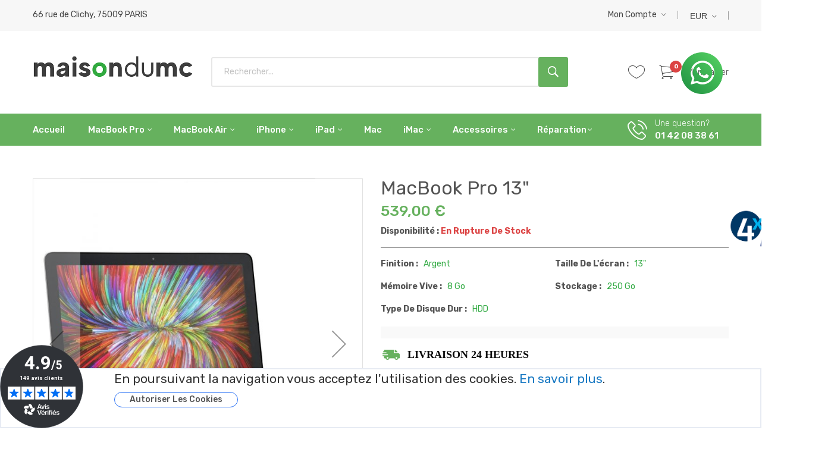

--- FILE ---
content_type: text/html; charset=UTF-8
request_url: https://maisondumc.fr/macbook-pro-13-1278a729825012a.html
body_size: 24067
content:
<!doctype html>
<html lang="fr">
    <head prefix="og: http://ogp.me/ns# fb: http://ogp.me/ns/fb# product: http://ogp.me/ns/product#">
        <script>
    var require = {
        "baseUrl": "https://maisondumc.fr/static/frontend/Cigar/cigar1/fr_FR"
    };
</script>
        <meta charset="utf-8"/>
<meta name="description" content="Mac Apple MacBook Pro 13&quot; reconditionné à neuf avec garantie jusqu'à 12 mois - 1278A729825012A"/>
<meta name="keywords" content="MacBook Pro 13&quot;-1278A729825012A"/>
<meta name="robots" content="INDEX,FOLLOW"/>
<meta name="title" content="MacBook Pro 13&quot; 2012 - Core i7 8 Go 3520M 250 Go reconditionné - Maison du Mc"/>
<meta name="viewport" content="width=device-width, initial-scale=1, maximum-scale=1.0, user-scalable=no"/>
<meta name="format-detection" content="telephone=no"/>
<title>MacBook Pro 13&quot; 2012 - Core i7 8 Go 3520M 250 Go reconditionné - Maison du Mc</title>
<link  rel="stylesheet" type="text/css"  media="all" href="https://maisondumc.fr/static/frontend/Cigar/cigar1/fr_FR/mage/calendar.min.css" />
<link  rel="stylesheet" type="text/css"  media="all" href="https://maisondumc.fr/static/frontend/Cigar/cigar1/fr_FR/css/styles-m.min.css" />
<link  rel="stylesheet" type="text/css"  media="all" href="https://maisondumc.fr/static/frontend/Cigar/cigar1/fr_FR/css/bootstrap.min.css" />
<link  rel="stylesheet" type="text/css"  media="all" href="https://maisondumc.fr/static/frontend/Cigar/cigar1/fr_FR/css/bootstrap-theme.min.css" />
<link  rel="stylesheet" type="text/css"  media="all" href="https://maisondumc.fr/static/frontend/Cigar/cigar1/fr_FR/css/font-awesome.min.css" />
<link  rel="stylesheet" type="text/css"  media="all" href="https://maisondumc.fr/static/frontend/Cigar/cigar1/fr_FR/css/ionicons.min.css" />
<link  rel="stylesheet" type="text/css"  media="all" href="https://maisondumc.fr/static/frontend/Cigar/cigar1/fr_FR/css/pe-icon-7-stroke.min.css" />
<link  rel="stylesheet" type="text/css"  media="all" href="https://maisondumc.fr/static/frontend/Cigar/cigar1/fr_FR/Plazathemes_Quickview/css/pt_quickview.min.css" />
<link  rel="stylesheet" type="text/css"  media="all" href="https://maisondumc.fr/static/frontend/Cigar/cigar1/fr_FR/mage/gallery/gallery.min.css" />
<link  rel="stylesheet" type="text/css"  media="all" href="https://maisondumc.fr/static/frontend/Cigar/cigar1/fr_FR/Plazathemes_Quickview/css/swatches.min.css" />
<link  rel="stylesheet" type="text/css"  media="all" href="https://maisondumc.fr/static/frontend/Cigar/cigar1/fr_FR/Rudra_WhatsAppChat/css/whatsapp-chat.min.css" />
<link  rel="stylesheet" type="text/css"  media="all" href="https://maisondumc.fr/static/frontend/Cigar/cigar1/fr_FR/Plazathemes_Hozmegamenu/css/verticalmegamenu.min.css" />
<link  rel="stylesheet" type="text/css"  media="all" href="https://maisondumc.fr/static/frontend/Cigar/cigar1/fr_FR/Amasty_ShopbyBase/css/swiper.min.css" />
<link  rel="stylesheet" type="text/css"  media="all" href="https://maisondumc.fr/static/frontend/Cigar/cigar1/fr_FR/Netreviews_Avisverifies/css/netreviews.min.css" />
<link  rel="stylesheet" type="text/css"  media="screen and (min-width: 768px)" href="https://maisondumc.fr/static/frontend/Cigar/cigar1/fr_FR/css/styles-l.min.css" />
<link  rel="stylesheet" type="text/css"  media="print" href="https://maisondumc.fr/static/frontend/Cigar/cigar1/fr_FR/css/print.min.css" />
<link  rel="stylesheet" type="text/css"  media="all" href="https://maisondumc.fr/static/frontend/Cigar/cigar1/fr_FR/Magento_Theme/css/owl.carousel.min.css" />
<link  rel="stylesheet" type="text/css"  media="all" href="https://maisondumc.fr/static/frontend/Cigar/cigar1/fr_FR/Magento_Theme/css/animate.min.css" />
<link  rel="stylesheet" type="text/css"  media="all" href="https://maisondumc.fr/static/frontend/Cigar/cigar1/fr_FR/Plazathemes_InstagramGallery/plazathemes/instagramgallery/css/jquery.fancybox.min.css" />
<link  rel="stylesheet" type="text/css"  defer="defer" href="https://maisondumc.fr/static/frontend/Cigar/cigar1/fr_FR/css/snowfall.min.css" />
<link  rel="stylesheet" type="text/css"  media="all" href="https://maisondumc.fr/static/frontend/Cigar/cigar1/fr_FR/css/custom.min.css" />
<script  type="text/javascript"  src="https://maisondumc.fr/static/frontend/Cigar/cigar1/fr_FR/requirejs/require.min.js"></script>
<script  type="text/javascript"  src="https://maisondumc.fr/static/frontend/Cigar/cigar1/fr_FR/requirejs-min-resolver.min.js"></script>
<script  type="text/javascript"  src="https://maisondumc.fr/static/frontend/Cigar/cigar1/fr_FR/mage/requirejs/mixins.min.js"></script>
<script  type="text/javascript"  src="https://maisondumc.fr/static/frontend/Cigar/cigar1/fr_FR/requirejs-config.min.js"></script>
<script  type="text/javascript"  src="https://maisondumc.fr/static/frontend/Cigar/cigar1/fr_FR/Plazathemes_InstagramGallery/plazathemes/instagramgallery/js/jquery.fancybox.min.js"></script>
<script  type="text/javascript"  src="https://maisondumc.fr/static/frontend/Cigar/cigar1/fr_FR/Plazathemes_Quickview/js/pt_quickview.min.js"></script>
<script  type="text/javascript"  src="https://maisondumc.fr/static/frontend/Cigar/cigar1/fr_FR/Plazathemes_Pricecountdown/js/countdown.min.js"></script>
<link  rel="stylesheet" type="text/css" href="https://fonts.googleapis.com/css?family=Rubik:300,300i,400,400i,500,500i,700" />
<link  rel="icon" type="image/x-icon" href="https://maisondumc.fr/media/favicon/websites/1/logo-seul.png" />
<link  rel="shortcut icon" type="image/x-icon" href="https://maisondumc.fr/media/favicon/websites/1/logo-seul.png" />
<meta name="google-site-verification" content="fXcqqqg2DBCzQJI3IjnW1Jfg20Q3CEEoepg6tkdSWnw" />        <div id="433c5dbe-821d-48d3-83a7-dda15b62ca20" style="z-index: 99999; bottom: 0px; left: 0px; position: fixed; transform-origin: 1; transform: scale(1); cursor: pointer;" widgethover="yes"></div><script defer charset="utf-8" src="https://widgets.rr.skeepers.io/generated/2be96871-2472-3124-cd5f-3c0632a34b56/433c5dbe-821d-48d3-83a7-dda15b62ca20.js"></script><!-- Google Tag Manager -->
<script>(function(w,d,s,l,i){w[l]=w[l]||[];w[l].push({'gtm.start':
new Date().getTime(),event:'gtm.js'});var f=d.getElementsByTagName(s)[0],
j=d.createElement(s),dl=l!='dataLayer'?'&l='+l:'';j.async=true;j.src=
'https://www.googletagmanager.com/gtm.js?id='+i+dl;f.parentNode.insertBefore(j,f);
})(window,document,'script','dataLayer','GTM-W2J5MQX');</script>
<!-- End Google Tag Manager -->

<!-- Google Tag Manager (noscript) -->
<noscript><iframe src="https://www.googletagmanager.com/ns.html?id=GTM-W2J5MQX"
height="0" width="0" style="display:none;visibility:hidden"></iframe></noscript>
<!-- End Google Tag Manager (noscript) -->

<meta property="og:type" content="product" />
<meta property="og:title" content="MacBook&#x20;Pro&#x20;13&quot;" />
<meta property="og:image" content="https://maisondumc.fr/media/catalog/product/cache/6b1c09900b407c50fce2db5e66ebc123/m/a/macbookpro-13-argent-2009-2012_15.jpg" />
<meta property="og:description" content="" />
<meta property="og:url" content="https://maisondumc.fr/macbook-pro-13-1278a729825012a.html" />
    <meta property="product:price:amount" content="539"/>
    <meta property="product:price:currency" content="EUR"/>
    </head>
    <body data-container="body" data-mage-init='{"loaderAjax": {}, "loader": { "icon": "https://maisondumc.fr/static/frontend/Cigar/cigar1/fr_FR/images/loader-2.gif"}}' itemtype="http://schema.org/Product" itemscope="itemscope" class="catalog-product-view product-macbook-pro-13-1278a729825012a page-layout-1column">
        
<script>
    try {
        if (!window.localStorage || !window.sessionStorage) {
            throw new Error();
        }

        localStorage.setItem('storage_test', 1);
        localStorage.removeItem('storage_test');
    } catch(e) {
        (function () {
            var Storage = function (type) {
                var data;

                function createCookie(name, value, days) {
                    var date, expires;

                    if (days) {
                        date = new Date();
                        date.setTime(date.getTime()+(days * 24 * 60 * 60 * 1000));
                        expires = '; expires=' + date.toGMTString();
                    } else {
                        expires = '';
                    }
                    document.cookie = name + '=' + value+expires+'; path=/';
                }

                function readCookie(name) {
                    var nameEQ = name + '=',
                        ca = document.cookie.split(';'),
                        i = 0,
                        c;

                    for (i=0; i < ca.length; i++) {
                        c = ca[i];

                        while (c.charAt(0) === ' ') {
                            c = c.substring(1,c.length);
                        }

                        if (c.indexOf(nameEQ) === 0) {
                            return c.substring(nameEQ.length, c.length);
                        }
                    }

                    return null;
                }

                function setData(data) {
                    data = encodeURIComponent(JSON.stringify(data));
                    createCookie(type === 'session' ? getSessionName() : 'localStorage', data, 365);
                }

                function clearData() {
                    createCookie(type === 'session' ? getSessionName() : 'localStorage', '', 365);
                }

                function getData() {
                    var data = type === 'session' ? readCookie(getSessionName()) : readCookie('localStorage');

                    return data ? JSON.parse(decodeURIComponent(data)) : {};
                }

                function getSessionName() {
                    if (!window.name) {
                        window.name = new Date().getTime();
                    }

                    return 'sessionStorage' + window.name;
                }

                data = getData();

                return {
                    length: 0,
                    clear: function () {
                        data = {};
                        this.length = 0;
                        clearData();
                    },

                    getItem: function (key) {
                        return data[key] === undefined ? null : data[key];
                    },

                    key: function (i) {
                        var ctr = 0,
                            k;

                        for (k in data) {
                            if (ctr.toString() === i.toString()) {
                                return k;
                            } else {
                                ctr++
                            }
                        }

                        return null;
                    },

                    removeItem: function (key) {
                        delete data[key];
                        this.length--;
                        setData(data);
                    },

                    setItem: function (key, value) {
                        data[key] = value.toString();
                        this.length++;
                        setData(data);
                    }
                };
            };

            window.localStorage.__proto__ = window.localStorage = new Storage('local');
            window.sessionStorage.__proto__ = window.sessionStorage = new Storage('session');
        })();
    }
</script>
    <script>
        require.config({
            deps: [
                'jquery',
                'mage/translate',
                'jquery/jquery-storageapi'
            ],
            callback: function ($) {
                'use strict';

                var dependencies = [],
                    versionObj;

                $.initNamespaceStorage('mage-translation-storage');
                $.initNamespaceStorage('mage-translation-file-version');
                versionObj = $.localStorage.get('mage-translation-file-version');

                
                if (versionObj.version !== '878e46256eda43dcb60808b7aebd31eccd684769') {
                    dependencies.push(
                        'text!js-translation.json'
                    );

                }

                require.config({
                    deps: dependencies,
                    callback: function (string) {
                        if (typeof string === 'string') {
                            $.mage.translate.add(JSON.parse(string));
                            $.localStorage.set('mage-translation-storage', string);
                            $.localStorage.set(
                                'mage-translation-file-version',
                                {
                                    version: '878e46256eda43dcb60808b7aebd31eccd684769'
                                }
                            );
                        } else {
                            $.mage.translate.add($.localStorage.get('mage-translation-storage'));
                        }
                    }
                });
            }
        });
    </script>

<script type="text/x-magento-init">
    {
        "*": {
            "mage/cookies": {
                "expires": null,
                "path": "/",
                "domain": ".maisondumc.fr",
                "secure": false,
                "lifetime": "3600"
            }
        }
    }
</script>
    <noscript>
        <div class="message global noscript">
            <div class="content">
                <p>
                    <strong>Javascript est désactivé dans votre navigateur.</strong>
                    <span>Pour une meilleure expérience sur notre site, assurez-vous d’activer JavaScript dans votre navigateur.</span>
                </p>
            </div>
        </div>
    </noscript>
    <div role="alertdialog"
         tabindex="-1"
         class="message global cookie"
         id="notice-cookie-block"
         style="display: none;">
        <div role="document" class="content" tabindex="0">
            <p>
                <strong>En poursuivant la navigation vous acceptez l&#039;utilisation des cookies.</strong>
                <span></span>
                <a href="https://maisondumc.fr/privacy-policy-cookie-restriction-mode/">En savoir plus</a>.            </p>
            <div class="actions">
                <button id="btn-cookie-allow" class="action allow primary">
                    <span>Autoriser les cookies</span>
                </button>
            </div>
        </div>
    </div>
    <script type="text/x-magento-init">
        {
            "#notice-cookie-block": {
                "cookieNotices": {
                    "cookieAllowButtonSelector": "#btn-cookie-allow",
                    "cookieName": "user_allowed_save_cookie",
                    "cookieValue": {"1":1},
                    "cookieLifetime": 31536000,
                    "noCookiesUrl": "https\u003A\u002F\u002Fmaisondumc.fr\u002Fcookie\u002Findex\u002FnoCookies\u002F"
                }
            }
        }
    </script>
<div class="page-wrapper"><header id="lucian_header123" class="header-container">
	<!--div class="headerdecorate"></div-->
	<div class="top-link">
		<div class="container">
			<div class="boxleft">
				<p class="hello">66 rue de Clichy, 75009 PARIS</p>			</div>
			<div class="boxright visible-lg visible-md">
				<div class="top-link-dropdown">
					<ul class="header links">    <li class="customer welcome customer-welcome">
        <span class="customer name" data-mage-init='{"dropdown":{}}' data-toggle="dropdown">
            <span></span>
            <a class="account">Mon compte</a>
        </span>
                <div class="customer menu customer-menu" data-target="dropdown">
            <ul class="header links"><li class="link wishlist" data-bind="scope: 'wishlist'">
    <a href="https://maisondumc.fr/wishlist/">Ma liste d’envies        <!-- ko if: wishlist().counter -->
        <span data-bind="text: wishlist().counter" class="counter qty"></span>
        <!-- /ko -->
    </a>
</li>
<script type="text/x-magento-init">
    {
        "*": {
            "Magento_Ui/js/core/app": {
                "components": {
                    "wishlist": {
                        "component": "Magento_Wishlist/js/view/wishlist"
                    }
                }
            }
        }
    }

</script>
<li><a href="https://maisondumc.fr/customer/account/" >Mon compte</a></li><li class="authorization-link" data-label="ou">
    <a href="https://maisondumc.fr/customer/account/login/referer/aHR0cHM6Ly9tYWlzb25kdW1jLmZyL21hY2Jvb2stcHJvLTEzLTEyNzhhNzI5ODI1MDEyYS5odG1s/">
        Connexion    </a>
</li>
<li class="item link compare" data-bind="scope: 'compareProducts'" data-role="compare-products-link">
    <a class="action compare no-display" title="Comparer des produits"
       data-bind="attr: {'href': compareProducts().listUrl}, css: {'no-display': !compareProducts().count}"
    >
        Comparer des produits        <span class="counter qty" data-bind="text: compareProducts().countCaption"></span>
    </a>
</li>
<script type="text/x-magento-init">
{"[data-role=compare-products-link]": {"Magento_Ui/js/core/app": {"components":{"compareProducts":{"component":"Magento_Catalog\/js\/view\/compare-products"}}}}}
</script>
        <li class="greet welcome" data-bind="scope: 'customer'">
            <!-- ko if: customer().fullname  -->
            <span data-bind="text: new String('Bienvenue, %1 !').replace('%1', customer().fullname)">
            </span>
            <!-- /ko -->
            <!-- ko ifnot: customer().fullname  -->
            <span data-bind='html:"Message de bienvenue par défaut !"'></span>
                        <!-- /ko -->
        </li>
        <script type="text/x-magento-init">
        {
            "*": {
                "Magento_Ui/js/core/app": {
                    "components": {
                        "customer": {
                            "component": "Magento_Customer/js/view/customer"
                        }
                    }
                }
            }
        }
        </script>
    </ul>        </div>
            </li>
</ul>				</div>
				<div class="language-currency">
					
				
					<div class="switcher currency switcher-currency" id="switcher-currency">
    <strong class="label switcher-label"><span>Currency:</span></strong>
    <div class="actions dropdown options switcher-options">
        <div class="action toggle switcher-trigger" id="switcher-currency-trigger">
            <strong class="language-EUR">
                <span>EUR 
									</span>
            </strong>
        </div>
        <ul class="dropdown switcher-dropdown"
			data-mage-init='{"dropdownDialog":{
            "appendTo":"#switcher-currency > .options",
            "triggerTarget":"#switcher-currency-trigger",
            "closeOnMouseLeave": false,
            "triggerClass":"active",
            "parentClass":"active",
            "buttons":null}}'>
                                                                            <li class="currency-USD switcher-option">
                        <a href="#" data-post='{"action":"https:\/\/maisondumc.fr\/directory\/currency\/switch\/","data":{"currency":"USD","uenc":"aHR0cHM6Ly9tYWlzb25kdW1jLmZyL21hY2Jvb2stcHJvLTEzLTEyNzhhNzI5ODI1MDEyYS5odG1s"}}'>  dollar des États-Unis</a>
                    </li>
                                    </ul>
    </div>
</div>
				
				</div>					
			</div>
		</div>
	</div>
	<div class="header-content visible-lg visible-md">
		<div class="container">
			<div class="row">
				<div class="col-md-3 col-xs-12 visible-lg visible-md">
					<div class="logo-home">
						<span data-action="toggle-nav" class="action nav-toggle"><span>Basculer la navigation</span></span>
    <a class="logo" href="https://maisondumc.fr/" title="Magento Commerce">
        <img src="https://maisondumc.fr/media/logo/default/logo-maisondumac_2.png"
             alt="Magento Commerce"
             width="300"             height="53"        />
    </a>
					</div>
				</div>
				<div class="col-md-7 col-sms-12 visible-lg visible-md">
					<div class="block block-search">
    <div class="block block-title"><strong>Rechercher</strong></div>
    <div class="block block-content">
        <form class="form minisearch" id="search_mini_form" action="https://maisondumc.fr/catalogsearch/result/" method="get">
            <div class="field search">
                <label class="label" for="search" data-role="minisearch-label">
                    <span>Rechercher</span>
                </label>
                <div class="control">
                    <input id="search"
                           data-mage-init='{"quickSearch":{
                                "formSelector":"#search_mini_form",
                                "url":"https://maisondumc.fr/search/ajax/suggest/",
                                "destinationSelector":"#search_autocomplete"}
                           }'
                           type="text"
                           name="q"
                           value=""
                           placeholder="Rechercher..."
                           class="input-text"
                           maxlength="128"
                           role="combobox"
                           aria-haspopup="false"
                           aria-autocomplete="both"
						   aria-expanded="true"
                           autocomplete="off"/>
                    <div id="search_autocomplete" class="search-autocomplete"></div>
                    <div class="nested">
    <a class="action advanced" href="https://maisondumc.fr/catalogsearch/advanced/" data-action="advanced-search">
        Recherche Avancée    </a>
</div>
                </div>
            </div>
            <div class="actions">
                <button type="submit"
                        title="Rechercher"
                        class="action search">
                    <span>Rechercher</span>
                </button>
            </div>
        </form>
    </div>
</div>
				</div>				
				
				<div class="col-md-2 col-sms-12 visible-lg visible-md">
					<div class="top-cart-wrapper">	
						<span data-bind="scope: 'wishlist'" class="link wishlist">
							<a href="https://maisondumc.fr/wishlist/" title="Ajouter à ma liste d’envie">
								Whishlist								<span data-bind="text: wishlist().counter" class="counter qty"></span>
							</a>
						</span>
						<script type="text/x-magento-init">
						{
							"*": {
								"Magento_Ui/js/core/app": {
									"components": {
										"wishlist": {
											"component": "Magento_Wishlist/js/view/wishlist"
										}
									}
								}
							}
						}
						</script>
						
<div data-block="minicart" class="minicart-wrapper minicart-moveable">
    <a class="action showcart" href="https://maisondumc.fr/checkout/cart/"
       data-bind="scope: 'minicart_content'">
        <span class="text">Mon panier</span>
        <span class="counter qty empty"
              data-bind="css: { empty: !!getCartParam('summary_count') == false }, blockLoader: isLoading">
            <span class="counter-number"><!-- ko text: getCartParam('summary_count') --><!-- /ko --></span>
            <span class="counter-label">
            <!-- ko if: getCartParam('summary_count') -->
                <!-- ko text: getCartParam('summary_count') --><!-- /ko -->
                <!-- ko i18n: 'items' --><!-- /ko -->
            <!-- /ko -->
            </span>		
        </span>
    </a>
            <div class="block block-minicart empty"
             data-role="dropdownDialog"
             data-mage-init='{"dropdownDialog":{
                "appendTo":"[data-block=minicart]",
                "triggerTarget":".showcart",
                "timeout": "2000",
                "closeOnMouseLeave": false,
                "closeOnEscape": true,
                "triggerClass":"active",
                "parentClass":"active",
                "buttons":[]}}'>
            <div id="minicart-content-wrapper" data-bind="scope: 'minicart_content'">
                <!-- ko template: getTemplate() --><!-- /ko -->
            </div>
                    </div>
        <script>
        window.checkout = {"shoppingCartUrl":"https:\/\/maisondumc.fr\/checkout\/cart\/","checkoutUrl":"https:\/\/maisondumc.fr\/checkout\/","updateItemQtyUrl":"https:\/\/maisondumc.fr\/checkout\/sidebar\/updateItemQty\/","removeItemUrl":"https:\/\/maisondumc.fr\/checkout\/sidebar\/removeItem\/","imageTemplate":"Magento_Catalog\/product\/image_with_borders","baseUrl":"https:\/\/maisondumc.fr\/","minicartMaxItemsVisible":5,"websiteId":"1","maxItemsToDisplay":10,"customerLoginUrl":"https:\/\/maisondumc.fr\/customer\/account\/login\/referer\/aHR0cHM6Ly9tYWlzb25kdW1jLmZyL21hY2Jvb2stcHJvLTEzLTEyNzhhNzI5ODI1MDEyYS5odG1s\/","isRedirectRequired":false,"autocomplete":"off","captcha":{"user_login":{"isCaseSensitive":false,"imageHeight":50,"imageSrc":"","refreshUrl":"https:\/\/maisondumc.fr\/captcha\/refresh\/","isRequired":false}}};
    </script>
    <script type="text/x-magento-init">
    {
        "[data-block='minicart']": {
            "Magento_Ui/js/core/app": {"components":{"minicart_content":{"children":{"subtotal.container":{"children":{"subtotal":{"children":{"subtotal.totals":{"config":{"display_cart_subtotal_incl_tax":0,"display_cart_subtotal_excl_tax":1,"template":"Magento_Tax\/checkout\/minicart\/subtotal\/totals"},"component":"Magento_Tax\/js\/view\/checkout\/minicart\/subtotal\/totals","children":{"subtotal.totals.msrp":{"component":"Magento_Msrp\/js\/view\/checkout\/minicart\/subtotal\/totals","config":{"displayArea":"minicart-subtotal-hidden","template":"Magento_Msrp\/checkout\/minicart\/subtotal\/totals"}}}}},"component":"uiComponent","config":{"template":"Magento_Checkout\/minicart\/subtotal"}}},"component":"uiComponent","config":{"displayArea":"subtotalContainer"}},"item.renderer":{"component":"uiComponent","config":{"displayArea":"defaultRenderer","template":"Magento_Checkout\/minicart\/item\/default"},"children":{"item.image":{"component":"Magento_Catalog\/js\/view\/image","config":{"template":"Magento_Catalog\/product\/image","displayArea":"itemImage"}},"checkout.cart.item.price.sidebar":{"component":"uiComponent","config":{"template":"Magento_Checkout\/minicart\/item\/price","displayArea":"priceSidebar"}}}},"extra_info":{"component":"uiComponent","config":{"displayArea":"extraInfo"}},"promotion":{"component":"uiComponent","config":{"displayArea":"promotion"}}},"config":{"itemRenderer":{"default":"defaultRenderer","simple":"defaultRenderer","virtual":"defaultRenderer"},"template":"Magento_Checkout\/minicart\/content"},"component":"Magento_Checkout\/js\/view\/minicart"}},"types":[]}        },
        "*": {
            "Magento_Ui/js/block-loader": "https://maisondumc.fr/static/frontend/Cigar/cigar1/fr_FR/images/loader-1.gif"
        }
    }
    </script>
</div>


					</div>	
				</div>
			</div>
		</div>
	</div>
	<div class="header-bottom header-wr ">
		<div class="container">
			<div class="row">	
				<!-- <div class="col-md-3 col-sm-0 col-sms-12  visible-lg visible-md">
					


		<div class="navbottom">
		<div class="nav-container visible-lg visible-md">
			<div class="megamenu-title">
				<h2>Catégories</h2>
			</div>
			<div id="pt_vmegamenu" class="pt_vmegamenu navleft-container">
			<div id="pt_menu9" class="pt_menu readmore nav-1">
<div class="parentMenu" style="">
<a href="https://maisondumc.fr/macbook.html" class="pt_cate ">
<span>MacBook Pro</span>
<span class="is_sale"></span>

</a>
</div>
<div id="popup9"  class="popup" style="display: none; width: 1228px;">
<div class="box-popup">
<div class="block1" id="block19">
<div class="column first col1"><div class="itemMenu level1"><a class="itemMenuName level1" href="https://maisondumc.fr/macbook/macbook-pro-retina-13.html"><span>MacBook Pro Retina 13</span><span class="is_sale"></span></a><a class="itemMenuName level1" href="https://maisondumc.fr/macbook-pro/macbook-pro-retina-14.html"><span>MacBook Pro Retina 14</span><span class="is_sale"></span></a></div></div><div class="column col2"><div class="itemMenu level1"><a class="itemMenuName level1" href="https://maisondumc.fr/macbook/macbook-pro-retina-15.html"><span>MacBook Pro Retina 15 / 16</span><span class="is_sale"></span></a><a class="itemMenuName level1" href="https://maisondumc.fr/macbook/macbook-pro-touchbar.html"><span>MacBook Pro Touchbar</span><span class="is_sale"></span></a></div></div><div class="column col3"><div class="itemMenu level1"><a class="itemMenuName level1" href="https://maisondumc.fr/macbook-pro/macbook-pro-13.html"><span>Macbook Pro 13</span><span class="is_sale"></span></a></div></div><div class="column last col4"><div class="itemMenu level1"><a class="itemMenuName level1" href="https://maisondumc.fr/macbook-pro/macbook-pro-14.html"><span>MacBook Pro 14</span><span class="is_sale"></span></a></div></div>
<div class="clearBoth"></div>
</div>
</div>
</div>
</div>					<div id="pt_menu10" class="pt_menu readmore nav-2">
<div class="parentMenu" style="">
<a href="https://maisondumc.fr/catalog/category/view/s/macbook-air/id/10/" class="pt_cate ">
<span>MacBook Air</span>
<span class="is_sale"></span>

</a>
</div>
<div id="popup10"  class="popup" style="display: none; width: 1228px;">
<div class="box-popup">
<div class="block1" id="block110">
<div class="column first col1"><div class="itemMenu level1"><a class="itemMenuName level1" href="https://maisondumc.fr/macbook-air/macbook-air-retina.html"><span>MacBook Air Retina</span><span class="is_sale"></span></a></div></div><div class="column last col2"><div class="itemMenu level1"><a class="itemMenuName level1" href="https://maisondumc.fr/macbook-air/macbook-air.html"><span>MacBook Air</span><span class="is_new"></span></a></div></div>
<div class="clearBoth"></div>
</div>
</div>
</div>
</div>					<div id="pt_menu14" class="pt_menu readmore nav-3">
<div class="parentMenu" style="">
<a href="https://maisondumc.fr/iphone.html" class="pt_cate ">
<span>iPhone</span>
<span class="is_sale"></span>

</a>
</div>
<div id="popup14"  class="popup" style="display: none; width: 1228px;">
<div class="box-popup">
<div class="block1" id="block114">
<div class="column first col1"><div class="itemMenu level1"><a class="itemMenuName level1" href="https://maisondumc.fr/iphone/iphone-se-2020.html"><span>iPhone SE 2020</span><span class="is_sale"></span></a><a class="itemMenuName level1" href="https://maisondumc.fr/catalog/category/view/s/iphone-12/id/170/"><span>iPhone 12</span><span class="is_sale"></span></a></div></div><div class="column col2"><div class="itemMenu level1"><a class="itemMenuName level1" href="https://maisondumc.fr/iphone/iphone-12-mini.html"><span>iPhone 12 mini</span><span class="is_sale"></span></a><a class="itemMenuName level1" href="https://maisondumc.fr/iphone/iphone-12-pro-max.html"><span>iPhone 12 Pro Max</span><span class="is_sale"></span></a></div></div><div class="column col3"><div class="itemMenu level1"><a class="itemMenuName level1" href="https://maisondumc.fr/iphone/iphone-13-pro.html"><span>iPhone 13 Pro</span><span class="is_sale"></span></a><a class="itemMenuName level1" href="https://maisondumc.fr/iphone/iphone-14.html"><span>iPhone 14</span><span class="is_sale"></span></a></div></div><div class="column last col4"><div class="itemMenu level1"><a class="itemMenuName level1" href="https://maisondumc.fr/iphone/iphone-15.html"><span>iPhone 15</span><span class="is_sale"></span></a></div></div>
<div class="clearBoth"></div>
</div>
</div>
</div>
</div>					<div id="pt_menu42" class="pt_menu readmore nav-4">
<div class="parentMenu" style="">
<a href="https://maisondumc.fr/ipad.html" class="pt_cate ">
<span>iPad</span>
<span class="is_sale"></span>

</a>
</div>
<div id="popup42"  class="popup" style="display: none; width: 1228px;">
<div class="box-popup">
<div class="block1" id="block142">
<div class="column last col1"><div class="itemMenu level1"><a class="itemMenuName level1" href="https://maisondumc.fr/ipad/ipad-pro.html"><span>iPad Pro</span><span class="is_sale"></span></a><div class="itemSubMenu level1"><div class="itemMenu level2"><a class="itemMenuName level2" href="https://maisondumc.fr/ipad/ipad-pro/ipad-pro-2-10-5.html"><span>iPad Pro 2 10.5"</span><span class="is_sale"></span></a><a class="itemMenuName level2" href="https://maisondumc.fr/ipad/ipad-pro/ipad-pro-3-11.html"><span>iPad Pro 3 11"</span><span class="is_sale"></span></a><a class="itemMenuName level2" href="https://maisondumc.fr/ipad/ipad-pro/ipad-pro-12-9.html"><span>iPad Pro 12.9"</span><span class="is_sale"></span></a></div></div></div></div>
<div class="clearBoth"></div>
</div>
</div>
</div>
</div>					<div id="pt_menu78" class="pt_menu readmore nav-5 pt_menu_no_child">
<div class="parentMenu" style="">
<a href="https://maisondumc.fr/mac.html" class="pt_cate ">
<span>Mac</span>
<span class="is_sale"></span>

</a>
</div>
</div>					<div id="pt_menu79" class="pt_menu readmore nav-6">
<div class="parentMenu" style="">
<a href="https://maisondumc.fr/imac.html" class="pt_cate ">
<span>iMac</span>
<span class="is_sale"></span>

</a>
</div>
<div id="popup79"  class="popup" style="display: none; width: 1228px;">
<div class="box-popup">
<div class="block1" id="block179">
<div class="column first col1"><div class="itemMenu level1"><a class="itemMenuName level1" href="https://maisondumc.fr/imac/imac.html"><span>iMac</span><span class="is_sale"></span></a></div></div><div class="column last col2"><div class="itemMenu level1"><a class="itemMenuName level1" href="https://maisondumc.fr/imac/imac-retina.html"><span>iMac Retina</span><span class="is_sale"></span></a></div></div>
<div class="clearBoth"></div>
</div>
</div>
</div>
</div>					<div id="pt_menu81" class="pt_menu readmore nav-7">
<div class="parentMenu" style="">
<a href="https://maisondumc.fr/accessoires.html" class="pt_cate ">
<span>Accessoires</span>
<span class="is_sale"></span>

</a>
</div>
<div id="popup81"  class="popup" style="display: none; width: 1228px;">
<div class="box-popup">
<div class="block1" id="block181">
<div class="column first col1"><div class="itemMenu level1"><a class="itemMenuName level1" href="https://maisondumc.fr/accessoires/accessoires-mac.html"><span>Accessoires Mac</span><span class="is_sale"></span></a></div></div><div class="column col2"><div class="itemMenu level1"><a class="itemMenuName level1" href="https://maisondumc.fr/accessoires/accessoires.html"><span>Accessoires iPhone</span><span class="is_sale"></span></a></div></div><div class="column col3"><div class="itemMenu level1"><a class="itemMenuName level1" href="https://maisondumc.fr/accessoires/accessoires-tablettes.html"><span>Accessoires iPad</span><span class="is_sale"></span></a></div></div><div class="column last col4"><div class="itemMenu level1"><a class="itemMenuName level1" href="https://maisondumc.fr/accessoires/disque-dur.html"><span>Disque dur </span><span class="is_sale"></span></a><div class="itemSubMenu level1"><div class="itemMenu level2"><a class="itemMenuName level2" href="https://maisondumc.fr/accessoires/disque-dur/disque-dur-externe.html"><span>Disque dur externe</span><span class="is_sale"></span></a><a class="itemMenuName level2" href="https://maisondumc.fr/accessoires/disque-dur/disque-dur-interne.html"><span>Disque dur interne</span><span class="is_sale"></span></a></div></div></div></div>
<div class="clearBoth"></div>
</div>
</div>
</div>
</div>																				<div id="show_more" class="show_more" style="display:none;">
							<span>More Categories</span>
						</div>
									<div class="clearBoth"></div>
			</div>
		</div>
		</div>


<script type="text/javascript">
	require(["jquery"], function(jQuery){
		var heightIcon = jQuery('.icon-verticalmenu').outerHeight();
		jQuery('.icon-verticalmenu').click(function() {
			jQuery(this).next('.pt_vmegamenu').stop(true,true).toggleClass('active');
			jQuery('.pt_vmegamenu').css({'position':'absolute','top': heightIcon});
			if(jQuery(this).next('.pt_vmegamenu').hasClass('active')) {
				jQuery(this).next('.pt_vmegamenu').slideDown(300);
			} else {
				jQuery(this).next('.pt_vmegamenu').slideUp(300);
			}
		});
	});



	require(["jquery"], function($){

		$('#pt_vmegamenu #show_more').click(function(){
			if($("#pt_vmegamenu #show_more").hasClass("show_more")){
				$('#pt_vmegamenu .readmore').slideDown();
				$('#pt_vmegamenu .show_more').removeClass('show_more')
				$('#pt_vmegamenu #show_more').addClass('hide_more')
				//$('#pt_vmegamenu .hide_more span').text("Close Menu")
			}else{
				$('#pt_vmegamenu .readmore').slideUp();
				$('#pt_vmegamenu .hide_more').removeClass('hide_more')
				$('#pt_vmegamenu #show_more').addClass('show_more')
				//$('#pt_vmegamenu .show_more span').text("More Categories")
			}

		})


	   var VMEGAMENU_POPUP_EFFECT = 1;


		$("#pt_menu_link ul li").each(function(){
			var url = document.URL;
			$("#pt_menu_link ul li a").removeClass("act");
			$('#pt_menu_link ul li a[href="'+url+'"]').addClass('act');
		});

		$('.pt_menu').hover(function(){
			if(VMEGAMENU_POPUP_EFFECT == 0) $(this).find('.popup').stop(true,true).slideDown('slow');
			if(VMEGAMENU_POPUP_EFFECT == 1) $(this).find('.popup').stop(true,true).fadeIn('slow');
			if(VMEGAMENU_POPUP_EFFECT == 2) $(this).find('.popup').stop(true,true).show('slow');
		},function(){
			if(VMEGAMENU_POPUP_EFFECT == 0) $(this).find('.popup').stop(true,true).slideUp('fast');
			if(VMEGAMENU_POPUP_EFFECT == 1) $(this).find('.popup').stop(true,true).fadeOut('fast');
			if(VMEGAMENU_POPUP_EFFECT == 2) $(this).find('.popup').stop(true,true).hide('fast');
		})

		// $(".navleft-container").show();
		$(".megamenu-title").click(function(){
			$(".navleft-container").toggle();
		});
		$('#pt_vmegamenu #show_more').trigger("click");
	});
</script>

 					
				</div> -->
				<div class="col-md-10 col-sm-0 col-sms-12">
					<div class="hidexs">
						<span class="navbar-brand">Menu Link</span>
						<button class="toggle-nav">
							<span class="icon-menu">
								<span class="line line-1"></span>
								<span class="line line-2"></span>
								<span class="line line-3"></span>
							</span>
						</button>	
					</div>
					
	<nav class="nav-container visible-lg visible-md">
	<div class="container-inner">
		<div id="pt_custommenu" class="pt_custommenu work">
			<div id="pt_menu_home" class="pt_menu">
<div class="parentMenu">
<a href="https://maisondumc.fr/">
<span>Accueil</span>
</a>
</div>
</div><div id="pt_menu9" class="pt_menu readmore nav-1">
<div class="parentMenu" style="">
<a href="https://maisondumc.fr/macbook.html" class="pt_cate ">
<span>MacBook Pro</span>
<span class="is_sale"></span>

</a>
</div>
<div id="popup9"  class="popup" style="display: none; width: 1228px;">
<div class="box-popup">
<div class="block1" id="block19">
<div class="column first col1"><div class="itemMenu level1"><a class="itemMenuName level1" href="https://maisondumc.fr/macbook/macbook-pro-retina-13.html"><span>MacBook Pro Retina 13</span><span class="is_sale"></span></a><a class="itemMenuName level1" href="https://maisondumc.fr/macbook-pro/macbook-pro-retina-14.html"><span>MacBook Pro Retina 14</span><span class="is_sale"></span></a></div></div><div class="column col2"><div class="itemMenu level1"><a class="itemMenuName level1" href="https://maisondumc.fr/macbook/macbook-pro-retina-15.html"><span>MacBook Pro Retina 15 / 16</span><span class="is_sale"></span></a><a class="itemMenuName level1" href="https://maisondumc.fr/macbook/macbook-pro-touchbar.html"><span>MacBook Pro Touchbar</span><span class="is_sale"></span></a></div></div><div class="column col3"><div class="itemMenu level1"><a class="itemMenuName level1" href="https://maisondumc.fr/macbook-pro/macbook-pro-13.html"><span>Macbook Pro 13</span><span class="is_sale"></span></a></div></div><div class="column last col4"><div class="itemMenu level1"><a class="itemMenuName level1" href="https://maisondumc.fr/macbook-pro/macbook-pro-14.html"><span>MacBook Pro 14</span><span class="is_sale"></span></a></div></div>
<div class="clearBoth"></div>
</div>
</div>
</div>
</div><div id="pt_menu10" class="pt_menu readmore nav-2">
<div class="parentMenu" style="">
<a href="https://maisondumc.fr/catalog/category/view/s/macbook-air/id/10/" class="pt_cate ">
<span>MacBook Air</span>
<span class="is_sale"></span>

</a>
</div>
<div id="popup10"  class="popup" style="display: none; width: 1228px;">
<div class="box-popup">
<div class="block1" id="block110">
<div class="column first col1"><div class="itemMenu level1"><a class="itemMenuName level1" href="https://maisondumc.fr/macbook-air/macbook-air-retina.html"><span>MacBook Air Retina</span><span class="is_sale"></span></a></div></div><div class="column last col2"><div class="itemMenu level1"><a class="itemMenuName level1" href="https://maisondumc.fr/macbook-air/macbook-air.html"><span>MacBook Air</span><span class="is_new"></span></a></div></div>
<div class="clearBoth"></div>
</div>
</div>
</div>
</div><div id="pt_menu14" class="pt_menu readmore nav-3">
<div class="parentMenu" style="">
<a href="https://maisondumc.fr/iphone.html" class="pt_cate ">
<span>iPhone</span>
<span class="is_sale"></span>

</a>
</div>
<div id="popup14"  class="popup" style="display: none; width: 1228px;">
<div class="box-popup">
<div class="block1" id="block114">
<div class="column first col1"><div class="itemMenu level1"><a class="itemMenuName level1" href="https://maisondumc.fr/iphone/iphone-se-2020.html"><span>iPhone SE 2020</span><span class="is_sale"></span></a><a class="itemMenuName level1" href="https://maisondumc.fr/catalog/category/view/s/iphone-12/id/170/"><span>iPhone 12</span><span class="is_sale"></span></a></div></div><div class="column col2"><div class="itemMenu level1"><a class="itemMenuName level1" href="https://maisondumc.fr/iphone/iphone-12-mini.html"><span>iPhone 12 mini</span><span class="is_sale"></span></a><a class="itemMenuName level1" href="https://maisondumc.fr/iphone/iphone-12-pro-max.html"><span>iPhone 12 Pro Max</span><span class="is_sale"></span></a></div></div><div class="column col3"><div class="itemMenu level1"><a class="itemMenuName level1" href="https://maisondumc.fr/iphone/iphone-13-pro.html"><span>iPhone 13 Pro</span><span class="is_sale"></span></a><a class="itemMenuName level1" href="https://maisondumc.fr/iphone/iphone-14.html"><span>iPhone 14</span><span class="is_sale"></span></a></div></div><div class="column last col4"><div class="itemMenu level1"><a class="itemMenuName level1" href="https://maisondumc.fr/iphone/iphone-15.html"><span>iPhone 15</span><span class="is_sale"></span></a></div></div>
<div class="clearBoth"></div>
</div>
</div>
</div>
</div><div id="pt_menu42" class="pt_menu readmore nav-4">
<div class="parentMenu" style="">
<a href="https://maisondumc.fr/ipad.html" class="pt_cate ">
<span>iPad</span>
<span class="is_sale"></span>

</a>
</div>
<div id="popup42"  class="popup" style="display: none; width: 1228px;">
<div class="box-popup">
<div class="block1" id="block142">
<div class="column last col1"><div class="itemMenu level1"><a class="itemMenuName level1" href="https://maisondumc.fr/ipad/ipad-pro.html"><span>iPad Pro</span><span class="is_sale"></span></a><div class="itemSubMenu level1"><div class="itemMenu level2"><a class="itemMenuName level2" href="https://maisondumc.fr/ipad/ipad-pro/ipad-pro-2-10-5.html"><span>iPad Pro 2 10.5"</span><span class="is_sale"></span></a><a class="itemMenuName level2" href="https://maisondumc.fr/ipad/ipad-pro/ipad-pro-3-11.html"><span>iPad Pro 3 11"</span><span class="is_sale"></span></a><a class="itemMenuName level2" href="https://maisondumc.fr/ipad/ipad-pro/ipad-pro-12-9.html"><span>iPad Pro 12.9"</span><span class="is_sale"></span></a></div></div></div></div>
<div class="clearBoth"></div>
</div>
</div>
</div>
</div><div id="pt_menu78" class="pt_menu readmore nav-5 pt_menu_no_child">
<div class="parentMenu" style="">
<a href="https://maisondumc.fr/mac.html" class="pt_cate ">
<span>Mac</span>
<span class="is_sale"></span>

</a>
</div>
</div><div id="pt_menu79" class="pt_menu readmore nav-6">
<div class="parentMenu" style="">
<a href="https://maisondumc.fr/imac.html" class="pt_cate ">
<span>iMac</span>
<span class="is_sale"></span>

</a>
</div>
<div id="popup79"  class="popup" style="display: none; width: 1228px;">
<div class="box-popup">
<div class="block1" id="block179">
<div class="column first col1"><div class="itemMenu level1"><a class="itemMenuName level1" href="https://maisondumc.fr/imac/imac.html"><span>iMac</span><span class="is_sale"></span></a></div></div><div class="column last col2"><div class="itemMenu level1"><a class="itemMenuName level1" href="https://maisondumc.fr/imac/imac-retina.html"><span>iMac Retina</span><span class="is_sale"></span></a></div></div>
<div class="clearBoth"></div>
</div>
</div>
</div>
</div><div id="pt_menu81" class="pt_menu readmore nav-7">
<div class="parentMenu" style="">
<a href="https://maisondumc.fr/accessoires.html" class="pt_cate ">
<span>Accessoires</span>
<span class="is_sale"></span>

</a>
</div>
<div id="popup81"  class="popup" style="display: none; width: 1228px;">
<div class="box-popup">
<div class="block1" id="block181">
<div class="column first col1"><div class="itemMenu level1"><a class="itemMenuName level1" href="https://maisondumc.fr/accessoires/accessoires-mac.html"><span>Accessoires Mac</span><span class="is_sale"></span></a></div></div><div class="column col2"><div class="itemMenu level1"><a class="itemMenuName level1" href="https://maisondumc.fr/accessoires/accessoires.html"><span>Accessoires iPhone</span><span class="is_sale"></span></a></div></div><div class="column col3"><div class="itemMenu level1"><a class="itemMenuName level1" href="https://maisondumc.fr/accessoires/accessoires-tablettes.html"><span>Accessoires iPad</span><span class="is_sale"></span></a></div></div><div class="column last col4"><div class="itemMenu level1"><a class="itemMenuName level1" href="https://maisondumc.fr/accessoires/disque-dur.html"><span>Disque dur </span><span class="is_sale"></span></a><div class="itemSubMenu level1"><div class="itemMenu level2"><a class="itemMenuName level2" href="https://maisondumc.fr/accessoires/disque-dur/disque-dur-externe.html"><span>Disque dur externe</span><span class="is_sale"></span></a><a class="itemMenuName level2" href="https://maisondumc.fr/accessoires/disque-dur/disque-dur-interne.html"><span>Disque dur interne</span><span class="is_sale"></span></a></div></div></div></div>
<div class="clearBoth"></div>
</div>
</div>
</div>
</div><div class="pt_menu readmore nav-7" id="pt_menu219">
					<div class="parentMenu"><a href="https://maisondumc.fr/reparation-mac-iphone-ipad"><span>Réparation</span></a></div>
					<div id="popup79" class="popup" style="width: 904px; top: 64px; left: 41px; display: none;">
<div class="box-popup">
<div class="block1" id="block179" style="width: 904px;">
<div class="column last col1"><div class="itemMenu level1"><a class="itemMenuName level1" href=" https://maisondumc.fr/reparation-mac-iphone-ipad"><span>Réparation MacBook</span><span class="is_sale"></span></a></div></div>
<div class="clearBoth"></div>
</div>
</div>
</div>
				</div>						
		<div class="clearBoth"></div>
		</div>
	</div>
</nav>

<script type="text/javascript">
	require(["jquery"], function(jQuery){
		
		(function(jQuery){
				 jQuery.fn.extend({  
					 mobilemenu: function() {       
						return this.each(function() {
							
							var jQueryul = jQuery(this);
							
							if(jQueryul.data('accordiated'))
								return false;
																
							jQuery.each(jQueryul.find('ul, li>div'), function(){
								jQuery(this).data('accordiated', true);
								jQuery(this).hide();
							});
							
							jQuery.each(jQueryul.find('span.head'), function(){
								jQuery(this).click(function(e){
									activate(this);
									return void(0);
								});
							});
							
							var active = (location.hash)?jQuery(this).find('a[href=' + location.hash + ']')[0]:'';

							if(active){
								activate(active, 'toggle');
								jQuery(active).parents().show();
							}
							
							function activate(el,effect){
								jQuery(el).parent('li').toggleClass('active').siblings().removeClass('active').children('ul, div').slideUp('fast');
								jQuery(el).siblings('ul, div')[(effect || 'slideToggle')]((!effect)?'fast':null);
							}
							
						});
					} 
				}); 
			})(jQuery);

			jQuery("ul.mobilemenu li.level1, ul.level2 li").each(function(){ 
				if(jQuery(this).find('li').length > 0) {
					jQuery(this).addClass('have_sub');
					jQuery(this).append('<span class="head"><a href="javascript:void(0)"></a></span>');
				}
			  });			
			jQuery('ul.mobilemenu').mobilemenu();
			jQuery("ul.mobilemenu li.active").each(function(){
				jQuery(this).children().next("ul").css('display', 'block');
			});
			
			//mobile
			jQuery('.btn-navbar').click(function() {
				
				var chk = 0;
				if ( jQuery('#navbar-inner').hasClass('navbar-inactive') && ( chk==0 ) ) {
					jQuery('#navbar-inner').removeClass('navbar-inactive');
					jQuery('#navbar-inner').addClass('navbar-active');
					jQuery('#ma-mobilemenu').css('display','block');
					chk = 1;
				}
				if (jQuery('#navbar-inner').hasClass('navbar-active') && ( chk==0 ) ) {
					jQuery('#navbar-inner').removeClass('navbar-active');
					jQuery('#navbar-inner').addClass('navbar-inactive');			
					jQuery('#ma-mobilemenu').css('display','none');
					chk = 1;
				}
			}); 
			
			

			require(["jquery"], function(jQuery){

				jQuery("#pt_menu_link ul li").each(function(){
					var url = document.URL;
					jQuery("#pt_menu_link ul li a").removeClass("act");
					jQuery('#pt_menu_link ul li a[href="'+url+'"]').addClass('act');
				}); 
				
				jQuery('.pt_menu_no_child').hover(function(){
					jQuery(this).addClass("active");
				},function(){
					jQuery(this).removeClass("active");
				})
				
				jQuery('.pt_menu').hover(function(){
					if(jQuery(this).attr("id") != "pt_menu_link"){
						jQuery(this).addClass("active");
					}
				},function(){
					jQuery(this).removeClass("active");
				})
				
				jQuery('.pt_menu').hover(function(){
				   /*show popup to calculate*/
				   jQuery(this).find('.popup').css('display','inline-block');
				   
				   /* get total padding + border + margin of the popup */
				   var extraWidth       = 0
				   var wrapWidthPopup   = jQuery(this).find('.popup').outerWidth(true); /*include padding + margin + border*/
				   var actualWidthPopup = jQuery(this).find('.popup').width(); /*no padding, margin, border*/
				   extraWidth           = wrapWidthPopup - actualWidthPopup;    
				   
				   /* calculate new width of the popup*/
				   var widthblock1 = jQuery(this).find('.popup .block1').outerWidth(true);
				   var widthblock2 = jQuery(this).find('.popup .block2').outerWidth(true);
				   var new_width_popup = 0;
				   if(widthblock1 && !widthblock2){
					   new_width_popup = widthblock1;
				   }
				   if(!widthblock1 && widthblock2){
					   new_width_popup = widthblock2;
				   }
				   if(widthblock1 && widthblock2){
						if(widthblock1 >= widthblock2){
							new_width_popup = widthblock1;
						}
						if(widthblock1 < widthblock2){
							new_width_popup = widthblock2;
						}
				   }
				   var new_outer_width_popup = new_width_popup + extraWidth;
				   
				   /*define top and left of the popup*/
				   var wraper = jQuery('.pt_custommenu');
				   var wWraper = wraper.outerWidth();
				   var posWraper = wraper.offset();
				   var pos = jQuery(this).offset();
				   
				   var xTop = pos.top - posWraper.top + CUSTOMMENU_POPUP_TOP_OFFSET;
				   var xLeft = pos.left - posWraper.left;
				   if ((xLeft + new_outer_width_popup) > wWraper) xLeft = wWraper - new_outer_width_popup;

				   jQuery(this).find('.popup').css('top',xTop);
				   jQuery(this).find('.popup').css('left',xLeft);
				   
				   /*set new width popup*/
				   jQuery(this).find('.popup').css('width',new_width_popup);
				   jQuery(this).find('.popup .block1').css('width',new_width_popup);
				   
				   /*return popup display none*/
				   jQuery(this).find('.popup').css('display','none');
				   
				   /*show hide popup*/
				   if(CUSTOMMENU_POPUP_EFFECT == 0) jQuery(this).find('.popup').stop(true,true).slideDown('slow');
				   if(CUSTOMMENU_POPUP_EFFECT == 1) jQuery(this).find('.popup').stop(true,true).fadeIn('slow');
				   if(CUSTOMMENU_POPUP_EFFECT == 2) jQuery(this).find('.popup').stop(true,true).show();
				},function(){
				   if(CUSTOMMENU_POPUP_EFFECT == 0) jQuery(this).find('.popup').stop(true,true).slideUp();
				   if(CUSTOMMENU_POPUP_EFFECT == 1) jQuery(this).find('.popup').stop(true,true).fadeOut('slow');
				   if(CUSTOMMENU_POPUP_EFFECT == 2) jQuery(this).find('.popup').stop(true,true).hide('fast');
				})

			});

			
			
		});
</script>
<script type="text/javascript">
//<![CDATA[
	var CUSTOMMENU_POPUP_EFFECT = 1;
	var CUSTOMMENU_POPUP_TOP_OFFSET = 64;
//]]>
</script>

 
				</div>
				<div class="col-md-2 col-sm-2 col-sms-12 visible-lg visible-md">
					<div class="contact_phone">
<div class="box_content box_content1"><a href="tel:01 42 08 38 61"><img src="https://maisondumc.fr/media/wysiwyg/phone-call.png" alt="" /></a>
<div class="desp">
<p class="title">Une question?</p>
<p class="tel">01 42 08 38 61</p>
</div>
</div>
</div>				</div>
			</div>
		</div>
	</div>
	<div class="header-mobile visible-xs">
		<div class="container">
			<div class="header-mobile-container"> 
				<div class="block block-search">
    <div class="block block-title"><strong>Rechercher</strong></div>
    <div class="block block-content">
        <form class="form minisearch" id="search_mini_form2" action="https://maisondumc.fr/catalogsearch/result/" method="get">
            <div class="field search">
                <label class="label" for="search" data-role="minisearch-label">
                    <span>Rechercher</span>
                </label>
                <div class="control">
                    <input id="search2"
                           data-mage-init='{"quickSearch":{
                                "formSelector":"#search_mini_form2",
                                "url":"https://maisondumc.fr/search/ajax/suggest/",
                                "destinationSelector":"#search_autocomplete2"}
                           }'
                           type="text"
                           name="q"
                           value=""
                           placeholder="Rechercher..."
                           class="input-text"
                           maxlength="128"
                           role="combobox"
                           aria-haspopup="false"
                           aria-autocomplete="both"
                           autocomplete="off"
						   aria-expanded="true"/>
                    <div id="search_autocomplete2" class="search-autocomplete"></div>
                                    </div>
            </div>
            <div class="actions">
                <button type="submit"
                        title="Rechercher"
                        class="action search">
                    <span>Rechercher</span>
                </button>
            </div>
        </form>
    </div>
</div>
				<span data-action="toggle-nav" class="action nav-toggle"><span>Basculer la navigation</span></span>
    <a class="logo" href="https://maisondumc.fr/" title="Magento Commerce">
        <img src="https://maisondumc.fr/media/logo/default/logo-maisondumac_2.png"
             alt="Magento Commerce"
             width="300"             height="53"        />
    </a>
 
				<div class="my-account close-box">  
					<span class="close-icon"> close icon</span> 
					<div id="tabs-menu">
						<ul class="tabs">
							<li class="tab active"><a href="#tab-content-1">categories</a></li>
							<li class="tab"><a href="#tab-content-2">MON COMPTE</a></li>
						</ul>
						<div class="tabs-content">
							<div id="tab-content-1" class="tab-content active">


 
	 
		<nav class="ma-nav-mobile-container visible-xs" style='display:none' >
				<div class="navbar">
					<div id="navbar-inner" class="navbar-inner navbar-inactive">
										<div class="menu-mobile">
											<a class="btn btn-navbar navbar-toggle">
													<span class="icon-bar"></span>
													<span class="icon-bar"></span>
													<span class="icon-bar"></span>
											</a>
											<span class="brand navbar-brand">Categories</span>
										</div>
						<ul id="ma-mobilemenu" class="mobilemenu nav-collapse collapse">
							<li class="level1"><a href= "https://maisondumc.fr/macbook.html"><span class="name">MacBook Pro</span></a><ul class="level2"><li><a href= "https://maisondumc.fr/macbook/allmacbook.html"><span class="name">allmacbook</span></a><ul class="level3"></ul></li><li><a href= "https://maisondumc.fr/macbook/macbook-pro-retina-13.html"><span class="name">MacBook Pro Retina 13</span></a><ul class="level3"></ul></li><li><a href= "https://maisondumc.fr/macbook-pro/macbook-pro-retina-14.html"><span class="name">MacBook Pro Retina 14</span></a><ul class="level3"></ul></li><li><a href= "https://maisondumc.fr/macbook/macbook-pro-retina-15.html"><span class="name">MacBook Pro Retina 15 / 16</span></a><ul class="level3"></ul></li><li><a href= "https://maisondumc.fr/macbook/macbook-pro-touchbar.html"><span class="name">MacBook Pro Touchbar</span></a><ul class="level3"></ul></li><li><a href= "https://maisondumc.fr/macbook-pro/macbook-pro-13.html"><span class="name">Macbook Pro 13</span></a><ul class="level3"></ul></li><li><a href= "https://maisondumc.fr/macbook-pro/macbook-pro-14.html"><span class="name">MacBook Pro 14</span></a><ul class="level3"></ul></li></ul></li><li class="level1"><a href= "https://maisondumc.fr/catalog/category/view/s/macbook-air/id/10/"><span class="name">MacBook Air</span></a><ul class="level2"><li><a href= "https://maisondumc.fr/macbook-air/macbook-air-retina.html"><span class="name">MacBook Air Retina</span></a><ul class="level3"></ul></li><li><a href= "https://maisondumc.fr/macbook-air/macbook-air.html"><span class="name">MacBook Air</span></a><ul class="level3"></ul></li></ul></li><li class="level1"><a href= "https://maisondumc.fr/iphone.html"><span class="name">iPhone</span></a><ul class="level2"><li><a href= "https://maisondumc.fr/iphone/iphone-se-2020.html"><span class="name">iPhone SE 2020</span></a><ul class="level3"></ul></li><li><a href= "https://maisondumc.fr/catalog/category/view/s/iphone-12/id/170/"><span class="name">iPhone 12</span></a><ul class="level3"></ul></li><li><a href= "https://maisondumc.fr/iphone/iphone-12-mini.html"><span class="name">iPhone 12 mini</span></a><ul class="level3"></ul></li><li><a href= "https://maisondumc.fr/iphone/iphone-12-pro-max.html"><span class="name">iPhone 12 Pro Max</span></a><ul class="level3"></ul></li><li><a href= "https://maisondumc.fr/iphone/iphone-13-pro.html"><span class="name">iPhone 13 Pro</span></a><ul class="level3"></ul></li><li><a href= "https://maisondumc.fr/iphone/iphone-14.html"><span class="name">iPhone 14</span></a><ul class="level3"></ul></li><li><a href= "https://maisondumc.fr/iphone/iphone-15.html"><span class="name">iPhone 15</span></a><ul class="level3"></ul></li></ul></li><li class="level1"><a href= "https://maisondumc.fr/ipad.html"><span class="name">iPad</span></a><ul class="level2"><li><a href= "https://maisondumc.fr/ipad/ipad-pro.html"><span class="name">iPad Pro</span></a><ul class="level3"><li><a href= "https://maisondumc.fr/ipad/ipad-pro/ipad-pro-9-7.html"><span class="name">iPad Pro 9.7"</span></a></li><li><a href= "https://maisondumc.fr/ipad/ipad-pro/ipad-pro-2-10-5.html"><span class="name">iPad Pro 2 10.5"</span></a></li><li><a href= "https://maisondumc.fr/ipad/ipad-pro/ipad-pro-3-11.html"><span class="name">iPad Pro 3 11"</span></a></li><li><a href= "https://maisondumc.fr/ipad/ipad-pro/ipad-pro-4-11.html"><span class="name">iPad Pro 4 11"</span></a></li><li><a href= "https://maisondumc.fr/ipad/ipad-pro/ipad-pro-12-9.html"><span class="name">iPad Pro 12.9"</span></a></li><li><a href= "https://maisondumc.fr/ipad/ipad-pro/ipad-pro-2-12-9.html"><span class="name">iPad Pro 2 12.9"</span></a></li><li><a href= "https://maisondumc.fr/ipad/ipad-pro/ipad-pro-3-12-9.html"><span class="name">iPad Pro 3 12.9"</span></a></li><li><a href= "https://maisondumc.fr/ipad/ipad-pro/ipad-pro-4-12-9.html"><span class="name">iPad Pro 4 12.9"</span></a></li></ul></li></ul></li><li class="level1"><a href= "https://maisondumc.fr/imac.html"><span class="name">iMac</span></a><ul class="level2"><li><a href= "https://maisondumc.fr/imac/imac.html"><span class="name">iMac</span></a><ul class="level3"></ul></li><li><a href= "https://maisondumc.fr/imac/imac-retina.html"><span class="name">iMac Retina</span></a><ul class="level3"></ul></li></ul></li><li class="level1"><a href= "https://maisondumc.fr/accessoires.html"><span class="name">Accessoires</span></a><ul class="level2"><li><a href= "https://maisondumc.fr/accessoires/accessoires-mac.html"><span class="name">Accessoires Mac</span></a><ul class="level3"></ul></li><li><a href= "https://maisondumc.fr/accessoires/accessoires.html"><span class="name">Accessoires iPhone</span></a><ul class="level3"></ul></li><li><a href= "https://maisondumc.fr/accessoires/accessoires-tablettes.html"><span class="name">Accessoires iPad</span></a><ul class="level3"></ul></li><li><a href= "https://maisondumc.fr/accessoires/disque-dur.html"><span class="name">Disque dur </span></a><ul class="level3"><li><a href= "https://maisondumc.fr/accessoires/disque-dur/disque-dur-externe.html"><span class="name">Disque dur externe</span></a></li><li><a href= "https://maisondumc.fr/accessoires/disque-dur/disque-dur-interne.html"><span class="name">Disque dur interne</span></a></li></ul></li></ul></li><li><a href="https://maisondumc.fr/reparation-mac-iphone-ipad"><span class="name">Réparation Apple</span></a></li>						</ul>
					</div>
				</div>
		</nav> 		
		<script type="text/javascript">
			require(["jquery"], function(jQuery){
				
				(function(jQuery){
						 jQuery.fn.extend({  
							 mobilemenu: function() {       
								return this.each(function() {
									
									var jQueryul = jQuery(this);
									
									if(jQueryul.data('accordiated'))
										return false;
																		
									jQuery.each(jQueryul.find('ul, li>div'), function(){
										jQuery(this).data('accordiated', true);
										jQuery(this).hide();
									});
									
									jQuery.each(jQueryul.find('span.head'), function(){
										jQuery(this).click(function(e){
											activate(this);
											return void(0);
										});
									});
									
									var active = (location.hash)?jQuery(this).find('a[href=' + location.hash + ']')[0]:'';

									if(active){
										activate(active, 'toggle');
										jQuery(active).parents().show();
									}
									
									function activate(el,effect){
										jQuery(el).parent('li').toggleClass('active').siblings().removeClass('active').children('ul, div').slideUp('fast');
										jQuery(el).siblings('ul, div')[(effect || 'slideToggle')]((!effect)?'fast':null);
									}
									
								});
							} 
						}); 
					})(jQuery);
					jQuery("ul.mobilemenu li.level1, ul.level2 li").each(function(){ 
						if(jQuery(this).find('li').length > 0) {
							jQuery(this).addClass('have_sub');
							jQuery(this).append('<span class="head"><a href="javascript:void(0)"></a></span>');
						}
					  });			
					jQuery('ul.mobilemenu').mobilemenu();
					jQuery("ul.mobilemenu li.active").each(function(){
						jQuery(this).children().next("ul").css('display', 'block'); 
					});
					
					 
					
				});
		</script> 
		<script type="text/javascript">
		//<![CDATA[
			var CUSTOMMENU_POPUP_EFFECT = 1;
			var CUSTOMMENU_POPUP_TOP_OFFSET = 64;
		//]]>
		</script>

</div>
							<div id="tab-content-2" class="tab-content">
								
																 
								<ul class="header links">    <li class="customer welcome customer-welcome">
        <span class="customer name" data-mage-init='{"dropdown":{}}' data-toggle="dropdown">
            <span></span>
            <a class="account">Mon compte</a>
        </span>
                <div class="customer menu customer-menu" data-target="dropdown">
            <ul class="header links"><li class="link wishlist" data-bind="scope: 'wishlist'">
    <a href="https://maisondumc.fr/wishlist/">Ma liste d’envies        <!-- ko if: wishlist().counter -->
        <span data-bind="text: wishlist().counter" class="counter qty"></span>
        <!-- /ko -->
    </a>
</li>
<script type="text/x-magento-init">
    {
        "*": {
            "Magento_Ui/js/core/app": {
                "components": {
                    "wishlist": {
                        "component": "Magento_Wishlist/js/view/wishlist"
                    }
                }
            }
        }
    }

</script>
<li><a href="https://maisondumc.fr/customer/account/" >Mon compte</a></li><li class="authorization-link" data-label="ou">
    <a href="https://maisondumc.fr/customer/account/login/referer/aHR0cHM6Ly9tYWlzb25kdW1jLmZyL21hY2Jvb2stcHJvLTEzLTEyNzhhNzI5ODI1MDEyYS5odG1s/">
        Connexion    </a>
</li>
<li class="item link compare" data-bind="scope: 'compareProducts'" data-role="compare-products-link">
    <a class="action compare no-display" title="Comparer des produits"
       data-bind="attr: {'href': compareProducts().listUrl}, css: {'no-display': !compareProducts().count}"
    >
        Comparer des produits        <span class="counter qty" data-bind="text: compareProducts().countCaption"></span>
    </a>
</li>
<script type="text/x-magento-init">
{"[data-role=compare-products-link]": {"Magento_Ui/js/core/app": {"components":{"compareProducts":{"component":"Magento_Catalog\/js\/view\/compare-products"}}}}}
</script>
        <li class="greet welcome" data-bind="scope: 'customer'">
            <!-- ko if: customer().fullname  -->
            <span data-bind="text: new String('Bienvenue, %1 !').replace('%1', customer().fullname)">
            </span>
            <!-- /ko -->
            <!-- ko ifnot: customer().fullname  -->
            <span data-bind='html:"Message de bienvenue par défaut !"'></span>
                        <!-- /ko -->
        </li>
        <script type="text/x-magento-init">
        {
            "*": {
                "Magento_Ui/js/core/app": {
                    "components": {
                        "customer": {
                            "component": "Magento_Customer/js/view/customer"
                        }
                    }
                }
            }
        }
        </script>
    </ul>        </div>
            </li>
</ul> 
								<div class="switcher currency switcher-currency" id="switcher-currency-mobile">
    <strong class="label switcher-label"><span>Devise</span></strong>
    <div class="actions dropdown options switcher-options">
        <div class="action toggle switcher-trigger" id="switcher-currency-trigger-mobile">
            <strong class="language-EUR">
                <span>EUR - euro</span>
            </strong>
        </div>
        <ul class="dropdown switcher-dropdown" data-mage-init='{"dropdownDialog":{
            "appendTo":"#switcher-currency-mobile > .options",
            "triggerTarget":"#switcher-currency-trigger-mobile",
            "closeOnMouseLeave": false,
            "triggerClass":"active",
            "parentClass":"active",
            "buttons":null}}'>
                                                                            <li class="currency-USD switcher-option">
                        <a href="#" data-post='{"action":"https:\/\/maisondumc.fr\/directory\/currency\/switch\/","data":{"currency":"USD","uenc":"aHR0cHM6Ly9tYWlzb25kdW1jLmZyL21hY2Jvb2stcHJvLTEzLTEyNzhhNzI5ODI1MDEyYS5odG1s"}}'>USD - dollar des États-Unis</a>
                    </li>
                                    </ul>
    </div>
</div>
								
								 
							</div>
						</div>
						
					</div> 
				</div>
				<div class="box-right">
					<span class="open-icon mb-icon"> open icon</span>  
				</div>
			</div>
		</div>
	</div>
</header>

<script type="text/javascript"> 
require(["jquery"], function(jQuery){
		var html = jQuery('html, body'),
			pt_Custommenu = jQuery('.pt_custommenu'),
			toggleNav = jQuery('.toggle-nav'),
			navDropdownToggle = jQuery('.has-dropdown');

		// Nav toggle
		toggleNav.on('click', function(e) {
			e.preventDefault();
			jQuery(this).toggleClass('is-active');
			pt_Custommenu.toggleClass('is-visible');
			html.toggleClass('nav-open');
		});

		// Nav dropdown toggle
		navDropdownToggle.on('click', function() {
			jQuery(this).toggleClass('is-active').children('ul').toggleClass('is-visible');
		});

		// Prevent click events from firing on children of navDropdownToggle
		navDropdownToggle.on('click', '*', function(e) {
			e.stopPropagation();
		});	
	jQuery(".header-mobile .open-icon").click(function() {
		var chk=0;
		if(jQuery('.header-mobile .my-account').hasClass('close-box') && (chk==0)) {
			jQuery('.header-mobile .my-account').removeClass('close-box');
			jQuery('.header-mobile .my-account').addClass('open-box'); 
			jQuery('.header-mobile .open-icon').addClass('close-icon');    
			chk=1;
		}   
		if(jQuery('.header-mobile .my-account').hasClass('open-box') && (chk==0)) {
			jQuery('.header-mobile .my-account').removeClass('open-box');
			jQuery('.header-mobile .my-account').addClass('close-box'); 
			jQuery('.header-mobile .open-icon').removeClass('close-icon');   
			chk=1;
		} 
	});  
	jQuery(".header-mobile .close-icon").click(function() {
		if(jQuery('.header-mobile .my-account').hasClass('open-box')) {
			jQuery('.header-mobile .my-account').removeClass('open-box');
			jQuery('.header-mobile .my-account').addClass('close-box');
			jQuery('.header-mobile .open-icon').removeClass('close-icon'); 

		}   
	});
	jQuery('#tabs-menu .tabs li a').on('click', function(e)  {
        var currentAttrValue = jQuery(this).attr('href');
 
        // Show/Hide Tabs
        jQuery('#tabs-menu ' + currentAttrValue).show().siblings().hide();
 
        // Change/remove current tab to active
        jQuery(this).parent('li').addClass('active').siblings().removeClass('active');
 
        e.preventDefault();
    });
    if ( jQuery(window).width() < 600 ) {
     	jQuery('.header-mobile .block-search .block-title').click(function(){
    		jQuery('.header-mobile .block-search .block-content').append('<span class="close-icon">close-icon</span>').slideDown(300);  
			jQuery('.header-mobile .block-search .block-content .close-icon').click(function(){
				jQuery(this).parent('.header-mobile .block-search .block-content').slideUp(300); 
				jQuery(this).remove();				
			} );
     	} ); 
    }
	
	if(jQuery(window).width() < 992) {
		jQuery('.minicart-moveable').insertAfter(jQuery('.mb-icon'));
	}	
	jQuery(window).scroll(function(){
		if(jQuery(this).scrollTop() > 300){
			jQuery(".header-wr").addClass("fix-nav");
		}else{
			jQuery(".header-wr").removeClass("fix-nav");
		}
	});	
}); 
</script>
<style>
.headerdecorate  {
    background:url("https://demo5.elsnermage.com/media/Christmasfestive/default/Christmastop_1.gif") center top repeat-x;
    height: 66px;        
   }
.footerdecorate  
   {
     background:url("https://demo5.elsnermage.com/media/Christmasfestive/default/footerdecoration8.png") center bottom repeat-x;
     height: 184px;
   }
   .footerdecorate { bottom: 0; left: 0; position: fixed; width: 100%; z-index: 50;}
.filter-options span.label{white-space: normal !important;}
</style>

<main id="maincontent" class="main-content page-main"><a id="contentarea" name="contentarea" tabindex="-1"></a>
<div class="container"><div class="col-main columns"><div class="page messages"><div data-placeholder="messages"></div><div data-bind="scope: 'messages'">
    <!-- ko if: cookieMessages && cookieMessages.length > 0 -->
    <div role="alert" data-bind="foreach: { data: cookieMessages, as: 'message' }" class="messages">
        <div data-bind="attr: {
            class: 'message-' + message.type + ' ' + message.type + ' message',
            'data-ui-id': 'message-' + message.type
        }">
            <div data-bind="html: message.text"></div>
        </div>
    </div>
    <!-- /ko -->
    <!-- ko if: messages().messages && messages().messages.length > 0 -->
    <div role="alert" data-bind="foreach: { data: messages().messages, as: 'message' }" class="messages">
        <div data-bind="attr: {
            class: 'message-' + message.type + ' ' + message.type + ' message',
            'data-ui-id': 'message-' + message.type
        }">
            <div data-bind="html: message.text"></div>
        </div>
    </div>
    <!-- /ko -->
</div>
<script type="text/x-magento-init">
    {
        "*": {
            "Magento_Ui/js/core/app": {
                "components": {
                        "messages": {
                            "component": "Magento_Theme/js/view/messages"
                        }
                    }
                }
            }
    }
</script>
</div><div class="column main"><div class="product-view"><div class="row"><div class="col-md-12 col-sm-12 col-xs-12"><div class="bg_wr"><div class="row"><div class="procol1 col-md-6 col-sm-6 col-xs-12"><div class="product-media"><a id="gallery-prev-area" name="gallery-prev-area" tabindex="-1"></a>
<div class="action-skip-wrapper"><a class="action skip gallery-next-area" href="#gallery-next-area"><span>Skip to the end of the images gallery</span></a>
</div><div class="gallery-placeholder _block-content-loading" data-gallery-role="gallery-placeholder">
    <div data-role="loader" class="loading-mask">
        <div class="loader">
            <img src="https://maisondumc.fr/static/frontend/Cigar/cigar1/fr_FR/images/loader-1.gif"
                 alt="Chargement en cours...">
        </div>
    </div>
</div>
<!--Fix for jumping content. Loader must be the same size as gallery.-->
<script>
    var config = {
            "width": 600,
            "thumbheight": 118,
            "navtype": "slides",
            "height": 600        },
        thumbBarHeight = 0,
        loader = document.querySelectorAll('[data-gallery-role="gallery-placeholder"] [data-role="loader"]')[0];

    if (config.navtype === 'horizontal') {
        thumbBarHeight = config.thumbheight;
    }

    loader.style.paddingBottom = ( config.height / config.width * 100) + "%";
</script>
<script type="text/x-magento-init">
    {
        "[data-gallery-role=gallery-placeholder]": {
            "mage/gallery/gallery": {
                "mixins":["magnifier/magnify"],
                "magnifierOpts": {"fullscreenzoom":"5","top":"","left":"","width":"","height":"","eventType":"hover","enabled":false},
                "data": [{"thumb":"https:\/\/maisondumc.fr\/media\/catalog\/product\/cache\/a1236e04ea5890dc4e12ff98aa4e4988\/m\/a\/macbookpro-13-argent-2009-2012_15.jpg","img":"https:\/\/maisondumc.fr\/media\/catalog\/product\/cache\/e4d64343b1bc593f1c5348fe05efa4a6\/m\/a\/macbookpro-13-argent-2009-2012_15.jpg","full":"https:\/\/maisondumc.fr\/media\/catalog\/product\/cache\/ecd051e9670bd57df35c8f0b122d8aea\/m\/a\/macbookpro-13-argent-2009-2012_15.jpg","caption":"MacBook Pro 13\"","position":"3","isMain":true,"type":"image","videoUrl":null},{"thumb":"https:\/\/maisondumc.fr\/media\/catalog\/product\/cache\/a1236e04ea5890dc4e12ff98aa4e4988\/m\/a\/macbookpro-13-argent-2009-2012-2_15.jpg","img":"https:\/\/maisondumc.fr\/media\/catalog\/product\/cache\/e4d64343b1bc593f1c5348fe05efa4a6\/m\/a\/macbookpro-13-argent-2009-2012-2_15.jpg","full":"https:\/\/maisondumc.fr\/media\/catalog\/product\/cache\/ecd051e9670bd57df35c8f0b122d8aea\/m\/a\/macbookpro-13-argent-2009-2012-2_15.jpg","caption":"MacBook Pro 13\"","position":"4","isMain":false,"type":"image","videoUrl":null},{"thumb":"https:\/\/maisondumc.fr\/media\/catalog\/product\/cache\/a1236e04ea5890dc4e12ff98aa4e4988\/m\/a\/macbookpro-13-argent-2009-2012-3_15.jpg","img":"https:\/\/maisondumc.fr\/media\/catalog\/product\/cache\/e4d64343b1bc593f1c5348fe05efa4a6\/m\/a\/macbookpro-13-argent-2009-2012-3_15.jpg","full":"https:\/\/maisondumc.fr\/media\/catalog\/product\/cache\/ecd051e9670bd57df35c8f0b122d8aea\/m\/a\/macbookpro-13-argent-2009-2012-3_15.jpg","caption":"MacBook Pro 13\"","position":"5","isMain":false,"type":"image","videoUrl":null}],
                "options": {
                    "nav": "thumbs",
                                            "loop": 1,
                                                                "keyboard": 1,
                                                                "arrows": 1,
                                                                "allowfullscreen": 1,
                                                                "showCaption": false,
                                                                "width": "600",
                        "thumbwidth": "118",
                                                                "thumbheight": 118,
                                                                                                        "height": 600,
                                                                "transitionduration": 500,
                                        "transition": "slide",
                                            "navarrows": 1,
                                        "navtype": "slides",
                    "navdir": "horizontal"
                },
                "fullscreen": {
                    "nav": "thumbs",
                                            "loop": 1,
                                        "navdir": "horizontal",
                                        "navtype": "slides",
                                                                                        "showCaption": false,
                                                                "transitionduration": 500,
                                        "transition": "dissolve"
                },
                "breakpoints": {"mobile":{"conditions":{"max-width":"767px"},"options":{"options":{"nav":"dots"}}}}            }
        }
    }
</script>
<script type="text/x-magento-init">
    {
        "[data-gallery-role=gallery-placeholder]": {
            "Magento_ProductVideo/js/fotorama-add-video-events": {
                "videoData": [{"mediaType":"image","videoUrl":null,"isBase":true},{"mediaType":"image","videoUrl":null,"isBase":false},{"mediaType":"image","videoUrl":null,"isBase":false}],
                "videoSettings": [{"playIfBase":"0","showRelated":"0","videoAutoRestart":"0"}],
                "optionsVideoData": []            }
        }
    }
</script>
<div class="action-skip-wrapper"><a class="action skip gallery-prev-area" href="#gallery-prev-area"><span>Skip to the beginning of the images gallery</span></a>
</div><a id="gallery-next-area" name="gallery-next-area" tabindex="-1"></a>
</div></div><div class="procol2 col-md-6 col-sm-6 col-xs-12"><div class="product-info-main"><div class="box-inner1"><div class="page-title-wrapper product"> 
	<h1 class="page-title"
				>
		<span class="base" data-ui-id="page-title-wrapper" itemprop="name">MacBook Pro 13&quot;</span>	</h1>
	 
</div>
<div class="box-price-review"><div class="price-box price-final_price" data-role="priceBox" data-product-id="1968" data-price-box="product-id-1968">
    

<span class="price-container price-final_price tax weee"
         itemprop="offers" itemscope itemtype="http://schema.org/Offer">
        <span
                data-price-amount="539"
        data-price-type="finalPrice"
        class="price-wrapper "
         itemprop="price">
        <span class="price">539,00 €</span>    </span>
                <meta itemprop="priceCurrency" content="EUR" />
    </span>

</div></div><div class="box-info-des"><div class="product-info-stock-sku">
            <div class="stock unavailable col-md-12 col-sm-12 col-xs-12" title="Disponibilité">
			<label>Disponibilité :</label>
            <span>En rupture de stock</span>
        </div>
    
<div class="product attibute sku hidexs">
    <strong class="type">Référence produit#:</strong>    <span class="value" itemprop="sku">1278A729825012A</span>
</div>

<div class="paypal_product">
	<span class="info_right">
        <img alt="Paypal"
             class="paypal-catalog"
             src="https://maisondumc.fr/pub/media/wysiwyg/paypal-catalog.png">
    </span>
</div>
</div><div class="attributes-custom">    
    <div class="additional-attributes-wrapper table-wrapper product-info-stock-sku">
        <div class="product-info-stock-sku">
                                                                                    		 <div class="stock available col-md-6 col-sm-6 col-xs-12" title="Finition">
			<label>Finition :</label>
            		<span>Argent</span>
        	 </div>
                                            		 <div class="stock available col-md-6 col-sm-6 col-xs-12" title="Taille de l&#039;écran">
			<label>Taille de l&#039;écran :</label>
            		<span>13"</span>
        	 </div>
                                                                                                                                                            		 <div class="stock available col-md-6 col-sm-6 col-xs-12" title="Mémoire vive ">
			<label>Mémoire vive  :</label>
            		<span>8 Go</span>
        	 </div>
                                            		 <div class="stock available col-md-6 col-sm-6 col-xs-12" title="Stockage">
			<label>Stockage :</label>
            		<span>250 Go</span>
        	 </div>
                                            		 <div class="stock available col-md-6 col-sm-6 col-xs-12" title="Type de Disque Dur">
			<label>Type de Disque Dur :</label>
            		<span>HDD</span>
        	 </div>
                                                                                                                                                                                                                                                                                                                                                       </div>
    </div>
 

</div></div></div>

<div class="product-add-form">
    <form data-product-sku="1278A729825012A"
          action="https://maisondumc.fr/checkout/cart/add/uenc/aHR0cHM6Ly9tYWlzb25kdW1jLmZyL21hY2Jvb2stcHJvLTEzLTEyNzhhNzI5ODI1MDEyYS5odG1s/product/1968/" method="post"
          id="product_addtocart_form" enctype="multipart/form-data">
        <input type="hidden" name="product" value="1968" />
        <input type="hidden" name="selected_configurable_option" value="" />
        <input type="hidden" name="related_product" id="related-products-field" value="" />
        <input type="hidden" name="item"  value="1968" />
        <input name="form_key" type="hidden" value="dozgrpsHngUPmSiC" />                                    
                    </form>
</div>
<script>
    require([
        'jquery',
        'priceBox'
    ], function($){
        var dataPriceBoxSelector = '[data-role=priceBox]',
            dataProductIdSelector = '[data-product-id=1968]',
            priceBoxes = $(dataPriceBoxSelector + dataProductIdSelector);

        priceBoxes = priceBoxes.filter(function(index, elem){
            return !$(elem).find('.price-from').length;
        });

        priceBoxes.priceBox({'priceConfig': {"productId":"1968","priceFormat":{"pattern":"%s\u00a0\u20ac","precision":2,"requiredPrecision":2,"decimalSymbol":",","groupSymbol":"\u202f","groupLength":3,"integerRequired":false},"prices":{"oldPrice":{"amount":539,"adjustments":[]},"basePrice":{"amount":539,"adjustments":[]},"finalPrice":{"amount":539,"adjustments":[]}},"idSuffix":"_clone","tierPrices":[],"calculationAlgorithm":"TOTAL_BASE_CALCULATION"}});
    });
</script>
<div class="product-social-links">
<div class="shipping-block" data-role="add-to-links">
	<span class="ship-truck-icon"></span>	<span class="ship-label">Livraison 24 heures</span> 
</div>
<div class="gaurantee-block">
			<div class="gaurantee-month">
		<span class="gaurantee-icon"></span>	
		<label>Garantie :</label>
            	<span class="gaurantee-value">12 mois</span>
	</div>
	</div>
<div class="product-addto-links" data-role="add-to-links">
    			<a href="#" class="action towishlist" data-post='{"action":"https:\/\/maisondumc.fr\/wishlist\/index\/add\/","data":{"product":"1968","uenc":"aHR0cHM6Ly9tYWlzb25kdW1jLmZyL21hY2Jvb2stcHJvLTEzLTEyNzhhNzI5ODI1MDEyYS5odG1s"}}' data-action="add-to-wishlist">
			<span class="wishlist-icon"></span>
			<span>Ajouter à ma liste</span>
		</a>
    		<a href="#" data-post='{"action":"https:\/\/maisondumc.fr\/catalog\/product_compare\/add\/","data":{"product":"1968","uenc":"aHR0cHM6Ly9tYWlzb25kdW1jLmZyL21hY2Jvb2stcHJvLTEzLTEyNzhhNzI5ODI1MDEyYS5odG1s"}}' data-role="add-to-links" class="action tocompare">
		<span class="compare-icon"></span>
		<span>Comparer ce produit</span>
	</a>
</div>
<script type="text/x-magento-init">
    {
        "body": {
            "addToWishlist": {"productType":"simple"}        }
    }
</script>
    <a href="https://maisondumc.fr/sendfriend/product/send/id/1968/"
       class="action mailto friend"><span>Email</span></a>
</div></div></div></div></div></div></div><div class="tabs-content">    <div class="product info detailed">
                <div class="product data items" data-mage-init='{"tabs":{"openedState":"active"}}'>
                                                            <div class="data item title"
                     aria-labeledby="tab-label-additional-title"
                     data-role="collapsible" id="tab-label-additional">
                    <a class="data switch"
                       tabindex="-1"
                       data-toggle="switch"
                       href="#additional"
                       id="tab-label-additional-title">
                        Plus d’information                    </a>
                </div>
                <div class="data item content" id="additional" data-role="content">
                        <div class="additional-attributes-wrapper table-wrapper">
        <table class="data table additional-attributes" id="product-attribute-specs-table">
            <caption class="table-caption">Plus d’information</caption>
            <tbody>
                <tr>
                    <th class="col label" scope="row">SKU</th>
                    <td class="col data" data-th="SKU">1278A729825012A</td>
                </tr>            
                            <tr>
                    <th class="col label" scope="row">Année</th>
                    <td class="col data" data-th="Année">2012</td>
                </tr>
                            <tr>
                    <th class="col label" scope="row">Grade ( état ) </th>
                    <td class="col data" data-th="Grade ( état ) ">B ( Bon état )</td>
                </tr>
                            <tr>
                    <th class="col label" scope="row">Finition</th>
                    <td class="col data" data-th="Finition">Argent</td>
                </tr>
                            <tr>
                    <th class="col label" scope="row">Taille de l&#039;écran</th>
                    <td class="col data" data-th="Taille de l&#039;écran">13"</td>
                </tr>
                            <tr>
                    <th class="col label" scope="row">Résolution</th>
                    <td class="col data" data-th="Résolution">1 280 x 800</td>
                </tr>
                            <tr>
                    <th class="col label" scope="row">Processeur</th>
                    <td class="col data" data-th="Processeur">Core i7</td>
                </tr>
                            <tr>
                    <th class="col label" scope="row">Génération</th>
                    <td class="col data" data-th="Génération">3520M</td>
                </tr>
                            <tr>
                    <th class="col label" scope="row">Fréquence (GHz)</th>
                    <td class="col data" data-th="Fréquence (GHz)">2.9</td>
                </tr>
                            <tr>
                    <th class="col label" scope="row">Mémoire vive </th>
                    <td class="col data" data-th="Mémoire vive ">8 Go</td>
                </tr>
                            <tr>
                    <th class="col label" scope="row">Stockage</th>
                    <td class="col data" data-th="Stockage">250 Go</td>
                </tr>
                            <tr>
                    <th class="col label" scope="row">Type de Disque Dur</th>
                    <td class="col data" data-th="Type de Disque Dur">HDD</td>
                </tr>
                            <tr>
                    <th class="col label" scope="row">Carte graphique</th>
                    <td class="col data" data-th="Carte graphique">Intel HD 4000</td>
                </tr>
                            <tr>
                    <th class="col label" scope="row">Wi-Fi</th>
                    <td class="col data" data-th="Wi-Fi">Oui</td>
                </tr>
                            <tr>
                    <th class="col label" scope="row">Bluetooth</th>
                    <td class="col data" data-th="Bluetooth">Oui</td>
                </tr>
                            <tr>
                    <th class="col label" scope="row">Ports </th>
                    <td class="col data" data-th="Ports ">USB</td>
                </tr>
                            <tr>
                    <th class="col label" scope="row">Nombre de ports</th>
                    <td class="col data" data-th="Nombre de ports">2</td>
                </tr>
                            <tr>
                    <th class="col label" scope="row">Port HDMI intégré </th>
                    <td class="col data" data-th="Port HDMI intégré ">Non</td>
                </tr>
                            <tr>
                    <th class="col label" scope="row">Lecteur CD/DVD</th>
                    <td class="col data" data-th="Lecteur CD/DVD">Oui</td>
                </tr>
                            <tr>
                    <th class="col label" scope="row">Mac Os</th>
                    <td class="col data" data-th="Mac Os">10.13</td>
                </tr>
                            <tr>
                    <th class="col label" scope="row">Type de Clavier</th>
                    <td class="col data" data-th="Type de Clavier">Azerty</td>
                </tr>
                            <tr>
                    <th class="col label" scope="row">Garantie</th>
                    <td class="col data" data-th="Garantie">12 mois</td>
                </tr>
                            <tr>
                    <th class="col label" scope="row">Poids</th>
                    <td class="col data" data-th="Poids">2</td>
                </tr>
                        </tbody>
        </table>
    </div>
                </div>
                                    </div>
    </div>
<script type="text/javascript">
require(['jquery', 'jquery/ui'], function($){
  jQuery(document).ready( function() {
    jQuery('.options-list input.radio:first').attr('checked','checked');
  });
});
</script>
<script type="text/x-magento-init">
    {
        "body": {
            "requireCookie": {"noCookieUrl":"https:\/\/maisondumc.fr\/cookie\/index\/noCookies\/","triggers":[".action.tocompare"]}        }
    }
</script>
</div><script type="text/javascript">
   require(["jquery","owlcarousel/minjs"], function($,owlCarousel){
   	
      $("#relate_product_slider").owlCarousel({
   		items : 4,
		itemsDesktop : [1300,4],
   		itemsDesktopSmall : [1199,3],
   		itemsTablet: [974,2],
   		itemsMobile : [586,1],
   		autoPlay : false,
   		slideSpeed : 3000,
   		navigation : true,
   		stopOnHover : true,
   		pagination : false,
      });
      
   });
</script>
<script type="text/javascript">
   require(["jquery","owlcarousel/minjs"], function($,owlCarousel){
   	
      $("#upsell_product_slider").owlCarousel({
   		items : 4,
		itemsDesktop : [1300,4],
   		itemsDesktopSmall : [1199,3],
   		itemsTablet: [974,2],
   		itemsMobile : [586,1],
   		autoPlay : false,
   		slideSpeed : 3000,
   		navigation : true,
   		stopOnHover : true,
   		pagination : false,
      });
      
   });
</script>
</div><input name="form_key" type="hidden" value="dozgrpsHngUPmSiC" /><div id="authenticationPopup" data-bind="scope:'authenticationPopup'" style="display: none;">
    <script>
        window.authenticationPopup = {"autocomplete":"off","customerRegisterUrl":"https:\/\/maisondumc.fr\/customer\/account\/create\/","customerForgotPasswordUrl":"https:\/\/maisondumc.fr\/customer\/account\/forgotpassword\/","baseUrl":"https:\/\/maisondumc.fr\/"};
    </script>
    <!-- ko template: getTemplate() --><!-- /ko -->
    <script type="text/x-magento-init">
        {
            "#authenticationPopup": {
                "Magento_Ui/js/core/app": {"components":{"authenticationPopup":{"component":"Magento_Customer\/js\/view\/authentication-popup","children":{"messages":{"component":"Magento_Ui\/js\/view\/messages","displayArea":"messages"},"captcha":{"component":"Magento_Captcha\/js\/view\/checkout\/loginCaptcha","displayArea":"additional-login-form-fields","formId":"user_login","configSource":"checkout"},"amazon-button":{"component":"Amazon_Login\/js\/view\/login-button-wrapper","sortOrder":"0","displayArea":"additional-login-form-fields","config":{"tooltip":"Connectez-vous en toute s\u00e9curit\u00e9 \u00e0 notre site Web \u00e0 l'aide de vos identifiants Amazon existants."}}}}}}            },
            "*": {
                "Magento_Ui/js/block-loader": "https\u003A\u002F\u002Fmaisondumc.fr\u002Fstatic\u002Ffrontend\u002FCigar\u002Fcigar1\u002Ffr_FR\u002Fimages\u002Floader\u002D1.gif"
            }
        }
    </script>
</div>
<script type="text/x-magento-init">
{"*":{"Magento_Customer\/js\/section-config":{"sections":{"stores\/store\/switch":"*","directory\/currency\/switch":"*","*":["messages"],"customer\/account\/logout":["recently_viewed_product","recently_compared_product"],"customer\/account\/loginpost":"*","customer\/account\/createpost":"*","customer\/account\/editpost":"*","customer\/ajax\/login":["checkout-data","cart"],"catalog\/product_compare\/add":["compare-products","gtm"],"catalog\/product_compare\/remove":["compare-products"],"catalog\/product_compare\/clear":["compare-products"],"sales\/guest\/reorder":["cart"],"sales\/order\/reorder":["cart"],"checkout\/cart\/add":["cart","magepal-gtm-jsdatalayer","gtm"],"checkout\/cart\/delete":["cart","magepal-gtm-jsdatalayer","gtm"],"checkout\/cart\/updatepost":["cart","magepal-gtm-jsdatalayer"],"checkout\/cart\/updateitemoptions":["cart","magepal-gtm-jsdatalayer"],"checkout\/cart\/couponpost":["cart","magepal-gtm-jsdatalayer"],"checkout\/cart\/estimatepost":["cart","magepal-gtm-jsdatalayer"],"checkout\/cart\/estimateupdatepost":["cart","magepal-gtm-jsdatalayer"],"checkout\/onepage\/saveorder":["cart","checkout-data","last-ordered-items","magepal-gtm-jsdatalayer","checkout-fields"],"checkout\/sidebar\/removeitem":["cart","magepal-gtm-jsdatalayer","gtm"],"checkout\/sidebar\/updateitemqty":["cart","magepal-gtm-jsdatalayer"],"rest\/*\/v1\/carts\/*\/payment-information":["cart","checkout-data","last-ordered-items","magepal-gtm-jsdatalayer","instant-purchase","gtm"],"rest\/*\/v1\/guest-carts\/*\/payment-information":["cart","checkout-data","magepal-gtm-jsdatalayer","gtm"],"rest\/*\/v1\/guest-carts\/*\/selected-payment-method":["cart","checkout-data","magepal-gtm-jsdatalayer"],"rest\/*\/v1\/carts\/*\/selected-payment-method":["cart","checkout-data","magepal-gtm-jsdatalayer","instant-purchase"],"authorizenet\/directpost_payment\/place":["cart","checkout-data"],"review\/product\/post":["review"],"monetico\/payment\/sealedform":["checkout-data","cart"],"customer\/address\/*":["instant-purchase"],"customer\/account\/*":["instant-purchase"],"vault\/cards\/deleteaction":["instant-purchase"],"multishipping\/checkout\/overviewpost":["cart"],"paypal\/express\/placeorder":["cart","checkout-data"],"paypal\/payflowexpress\/placeorder":["cart","checkout-data"],"braintree\/paypal\/placeorder":["cart","checkout-data"],"wishlist\/index\/add":["wishlist","gtm"],"wishlist\/index\/remove":["wishlist"],"wishlist\/index\/updateitemoptions":["wishlist"],"wishlist\/index\/update":["wishlist"],"wishlist\/index\/cart":["wishlist","cart","gtm"],"wishlist\/index\/fromcart":["wishlist","cart"],"wishlist\/index\/allcart":["wishlist","cart","gtm"],"wishlist\/shared\/allcart":["wishlist","cart"],"wishlist\/shared\/cart":["cart"],"rest\/*\/v1\/guest-carts\/*\/collection-point\/select":["collection-point-result"],"rest\/*\/v1\/carts\/mine\/collection-point\/select":["collection-point-result"],"checkout\/cart\/configure":["gtm"],"rest\/*\/v1\/guest-carts\/*\/shipping-information":["gtm"],"rest\/*\/v1\/carts\/*\/shipping-information":["gtm"]},"clientSideSections":["checkout-data","cart-data"],"baseUrls":["https:\/\/maisondumc.fr\/"]}}}</script>
<script type="text/x-magento-init">
{"*":{"Magento_Customer\/js\/customer-data":{"sectionLoadUrl":"https:\/\/maisondumc.fr\/customer\/section\/load\/","expirableSectionLifetime":60,"expirableSectionNames":["cart"],"cookieLifeTime":"3600","updateSessionUrl":"https:\/\/maisondumc.fr\/customer\/account\/updateSession\/"}}}</script>
<script type="text/x-magento-init">
{"*":{"Magento_Customer\/js\/invalidation-processor":{"invalidationRules":{"website-rule":{"Magento_Customer\/js\/invalidation-rules\/website-rule":{"scopeConfig":{"websiteId":1}}}}}}}</script>

<script type="text/x-magento-init">
    {
        "body": {
            "pageCache": {"url":"https:\/\/maisondumc.fr\/page_cache\/block\/render\/id\/1968\/","handles":["default","catalog_product_view","catalog_product_view_type_simple","catalog_product_view_id_1968","catalog_product_view_sku_1278A729825012A"],"originalRequest":{"route":"catalog","controller":"product","action":"view","uri":"\/macbook-pro-13-1278a729825012a.html"},"versionCookieName":"private_content_version"}        }
    }
</script>
<script type="text/x-magento-init">
    {
        "*": {
                "Magento_Catalog/js/product/view/provider": {
                    "data": {"items":{"1968":{"add_to_cart_button":{"post_data":"{\"action\":\"https:\\\/\\\/maisondumc.fr\\\/checkout\\\/cart\\\/add\\\/uenc\\\/%25uenc%25\\\/product\\\/1968\\\/\",\"data\":{\"product\":\"1968\",\"uenc\":\"%uenc%\"}}","url":"https:\/\/maisondumc.fr\/checkout\/cart\/add\/uenc\/%25uenc%25\/product\/1968\/","required_options":true},"add_to_compare_button":{"post_data":null,"url":"{\"action\":\"https:\\\/\\\/maisondumc.fr\\\/catalog\\\/product_compare\\\/add\\\/\",\"data\":{\"product\":\"1968\",\"uenc\":\"aHR0cHM6Ly9tYWlzb25kdW1jLmZyL21hY2Jvb2stcHJvLTEzLTEyNzhhNzI5ODI1MDEyYS5odG1s\"}}","required_options":null},"price_info":{"final_price":539,"max_price":539,"max_regular_price":539,"minimal_regular_price":539,"special_price":null,"minimal_price":539,"regular_price":539,"formatted_prices":{"final_price":"<span class=\"price\">539,00\u00a0\u20ac<\/span>","max_price":"<span class=\"price\">539,00\u00a0\u20ac<\/span>","minimal_price":"<span class=\"price\">539,00\u00a0\u20ac<\/span>","max_regular_price":"<span class=\"price\">539,00\u00a0\u20ac<\/span>","minimal_regular_price":null,"special_price":null,"regular_price":"<span class=\"price\">539,00\u00a0\u20ac<\/span>"},"extension_attributes":{"msrp":{"msrp_price":"<span class=\"price\">0,00\u00a0\u20ac<\/span>","is_applicable":"","is_shown_price_on_gesture":"","msrp_message":"","explanation_message":"Our price is lower than the manufacturer&#039;s &quot;minimum advertised price.&quot; As a result, we cannot show you the price in catalog or the product page. <br><br> You have no obligation to purchase the product once you know the price. You can simply remove the item from your cart."},"tax_adjustments":{"final_price":539,"max_price":539,"max_regular_price":539,"minimal_regular_price":539,"special_price":539,"minimal_price":539,"regular_price":539,"formatted_prices":{"final_price":"<span class=\"price\">539,00\u00a0\u20ac<\/span>","max_price":"<span class=\"price\">539,00\u00a0\u20ac<\/span>","minimal_price":"<span class=\"price\">539,00\u00a0\u20ac<\/span>","max_regular_price":"<span class=\"price\">539,00\u00a0\u20ac<\/span>","minimal_regular_price":null,"special_price":"<span class=\"price\">539,00\u00a0\u20ac<\/span>","regular_price":"<span class=\"price\">539,00\u00a0\u20ac<\/span>"}},"weee_attributes":[],"weee_adjustment":"<span class=\"price\">539,00\u00a0\u20ac<\/span>"}},"images":[{"url":"https:\/\/maisondumc.fr\/media\/catalog\/product\/cache\/aefcd4d8d5c59ba860378cf3cd2e94da\/m\/a\/macbookpro-13-argent-2009-2012_15.jpg","code":"recently_viewed_products_grid_content_widget","height":300,"width":240,"label":"\/mac-book-pro-13.jpg","resized_width":240,"resized_height":300},{"url":"https:\/\/maisondumc.fr\/media\/catalog\/product\/cache\/647c742965ace57b5484ad847e8cd3cc\/m\/a\/macbookpro-13-argent-2009-2012_15.jpg","code":"recently_viewed_products_list_content_widget","height":340,"width":270,"label":"\/mac-book-pro-13.jpg","resized_width":270,"resized_height":340},{"url":"https:\/\/maisondumc.fr\/media\/catalog\/product\/cache\/35d197d4a86bb7af9ea497ddcb0426c9\/m\/a\/macbookpro-13-argent-2009-2012_15.jpg","code":"recently_viewed_products_images_names_widget","height":90,"width":75,"label":"\/mac-book-pro-13.jpg","resized_width":75,"resized_height":90},{"url":"https:\/\/maisondumc.fr\/media\/catalog\/product\/cache\/aefcd4d8d5c59ba860378cf3cd2e94da\/m\/a\/macbookpro-13-argent-2009-2012_15.jpg","code":"recently_compared_products_grid_content_widget","height":300,"width":240,"label":"\/mac-book-pro-13.jpg","resized_width":240,"resized_height":300},{"url":"https:\/\/maisondumc.fr\/media\/catalog\/product\/cache\/647c742965ace57b5484ad847e8cd3cc\/m\/a\/macbookpro-13-argent-2009-2012_15.jpg","code":"recently_compared_products_list_content_widget","height":340,"width":270,"label":"\/mac-book-pro-13.jpg","resized_width":270,"resized_height":340},{"url":"https:\/\/maisondumc.fr\/media\/catalog\/product\/cache\/35d197d4a86bb7af9ea497ddcb0426c9\/m\/a\/macbookpro-13-argent-2009-2012_15.jpg","code":"recently_compared_products_images_names_widget","height":90,"width":75,"label":"\/mac-book-pro-13.jpg","resized_width":75,"resized_height":90}],"url":"https:\/\/maisondumc.fr\/macbook-pro-13-1278a729825012a.html","id":1968,"name":"MacBook Pro 13\"","type":"simple","is_salable":"","store_id":1,"currency_code":"EUR","extension_attributes":{"review_html":"<div class=\"product-reviews-summary short empty\">\n    <div class=\"reviews-actions\">\n        <a class=\"action add\" href=\"https:\/\/maisondumc.fr\/macbook-pro-13-1278a729825012a.html#review-form\">\n            Soyez le premier \u00e0 commenter ce produit        <\/a>\n    <\/div>\n<\/div>\n","wishlist_button":{"post_data":null,"url":"{\"action\":\"https:\\\/\\\/maisondumc.fr\\\/wishlist\\\/index\\\/add\\\/\",\"data\":{\"product\":\"1968\",\"uenc\":\"aHR0cHM6Ly9tYWlzb25kdW1jLmZyL21hY2Jvb2stcHJvLTEzLTEyNzhhNzI5ODI1MDEyYS5odG1s\"}}","required_options":null}}}},"store":"1","currency":"EUR"}            }
        }
    }
</script>

        
</div></div></div></main>
<div class="block_topfooter">
	<div class="container">
		<div class="block-news">		
			<div class="block newsletter">
    <div class="title"><strong>Newsletter</strong></div>
    <div class="content">
        <form class="form subscribe"
            novalidate
            action="https://maisondumc.fr/newsletter/subscriber/new/"
            method="post"
            data-mage-init='{"validation": {"errorClass": "mage-error"}}'
            id="newsletter-validate-detail">
            <div class="field newsletter">
				<div class="text-newletter">
					<div class="des">
						<h3>S'abonner à la newsletter</h3>
						<p>Pas plus d'un mail par mois, c'est promis :)</p>
					</div>
				</div>
                <label class="label" for="newsletter"><span>Inscription à notre lettre d’information :</span></label>
                <div class="control">
                    <input name="email" type="email" id="newsletter"
                                placeholder="Saisissez votre email"
                                data-validate="{required:true, 'validate-email':true}"/>
                    <div class="actions">
                        <button class="action subscribe primary" title="Je m'inscris" type="submit">
                            <span>Je m'inscris</span>
                        </button>
                    </div>
                </div>
            </div>
            
        </form>
    </div>
</div>
		</div>		
		<div class="banner-home-content pt-banner-container1">
	<div class="banner-content row">
<div class="pt-brand-container">
		<div class="ptowl">
			<div class="banner-box1 banner-box1 col-sm-8 col-sms-6 col-smb-12 item">
				<div class="banner-box-inner">
					<div class="pull-left"><span><img src="https://maisondumc.fr/media/wysiwyg/truck_1.png" alt="" /></span></div>
					<div class="media-body">
						<h3>Livraison rapide<span>dans toute la France</span></h3>
					</div>
				</div>
			</div>
			<div class="banner-box1 banner-box2 col-sm-8 col-sms-6 col-smb-12 item">
				<div class="banner-box-inner">
					<div class="pull-left"><span><img src="https://maisondumc.fr/media/wysiwyg/package.png" alt="" /></span></div>
					<div class="media-body">
						<h3>Retrait magasin<span>en 1h pour toute commande</span></h3>
					</div>
				</div>
			</div>
			<div class="banner-box1 banner-box3 col-sm-8 col-sms-12 col-smb-12 item">
				<div class="banner-box-inner">
					<div class="pull-left"><span><img src="https://maisondumc.fr/media/wysiwyg/store.png" alt="" /></span></div>
					<div class="media-body">
						<h3>La boutique<span>Du lundi au samedi 10h-13h 14h-19h</span></h3>
					</div>
				</div>
			</div>
		</div>
</div>
	</div>
</div>		
	</div>
</div>
<footer class="footer-container">
	<div class="footer-middle x-mus">
		<div class="container">
						<div class="footer-static">
<div class="row">
<div class="col-sm-6 col-sms-6 col-smb-12 col-md-4">
<div class="f-col f-col1">
<div class="footer-logo footer-static-title"><a class="foo1" href="#"><img src="https://maisondumc.fr/media/logo/default/logo-maisondumac_1.jpg" alt="" /></a></div>
<div class="footer-static-content">
<div class="footer-des"><span>Vente iPhone, iMac, MacBook et iPad reconditionnés.</span> <span>Réparation produits Apple, devis gratuit.</span></div>
<div class="box1 box-footer">
<div class="boxz boz1"><span>66 rue de Clichy, 75009 PARIS</span></div>
<div class="boxz boz2"><span>01 42 08 38 61<br /></div>
<div class="boxz boz3"><span>contact@maisondumc.fr<br />Lun-Sam :<br />10h-13h / 14h-19h</span></span></div>
</div>
</div>
</div>
</div>
<div class="col-sm-6 col-sms-6 col-smb-12 col-md-3">
<div class="f-col f-col2">
<div class="footer-static-title">
<h2>SERVICE CLIENT</h2>
</div>
<div class="footer-static-content">
<ul>
<li class="first"><a href="https://maisondumc.fr/service-apres-vente">Service après vente</a></li>
<li><a href="https://maisondumc.fr/conditions-de-livraison">Conditions de livraison</a></li>
<li><a href="https://maisondumc.fr/paiement-securise">Paiement sécurisé</a></li>
<li><a href="https://maisondumc.fr/conditions-generales-de-vente/">Conditions générales d'utilisation</a></li>
<li><a href="https://maisondumc.fr/rma">Support en ligne</a></li>
</ul>
<p></p>
<p></p>
</div>
</div>
</div>
<div class="col-sm-6 col-sms-6 col-smb-12 col-md-3">
<div class="f-col f-col3">
<div class="footer-static-title">
<h2>À PROPOS</h2>
</div>
<div class="footer-static-content">
<ul>
<li class="first"><a href="https://maisondumc.fr/qui-sommes-nous">Qui sommes-nous ?</a></li>
<li><a href="https://maisondumc.fr/produit-reconditionne">Produit reconditionné</a></li>
<li><a href="https://maisondumc.fr/formulaire-reparation-a-distance">Réparation à distance</a></li>
<li><a href="#">Foire aux questions</a></li>
<li><a href="https://maisondumc.fr/legal_notices">Mentions Légales</a></li>
</ul>
</div>
</div>
</div>
<div class="col-sm-6 col-sms-6 col-smb-12 col-md-2">
<div class="f-col f-col3">
<div class="footer-static-title">
<h2>NAVIGATION</h2>
</div>
<div class="footer-static-content">
<ul>
<li class="first"><a href="https://maisondumc.fr/contact/">Contactez-nous</a></li>
<li><a href="https://maisondumc.fr/customer/account/login/">Mon compte</a></li>
<li><a href="https://maisondumc.fr/checkout/cart/">Mon panier</a></li>
<li><a href="https://maisondumc.fr/sitemap">Plan de site</a></li>
</ul>
</div>
</div>
</div>
</div>
</div>		</div>
	</div>
	<div class="tag_block">
		<div class="container">
			<div class="bot_block_foo">
<div class="bot_foo_wr">
<div class="bot_foo">
<ul>
<li class="first"><a href="#">Réparation iPhone</a></li>
<li><a href="https://maisondumc.fr/reparation-macbook-paris/">Réparation MacBook</a></li>
<li><a href="http://maisondumc.fr/reparation-macbook-air-paris">Réparation MacBook Air</a></li>
<li><a href="http://maisondumc.fr/reparation-macbook-pro-paris">Réparation MacBook Pro</a></li>
<li><a href="http://maisondumc.fr/reparation-imac-paris">Réparation iMac</a></li>
<li><a href="http://maisondumc.fr/reparation-mac-mini-paris">Réparation Mac Mini</a></li>
<li><a href="#">Réparation iPad</a></li>
<li><a href="#">Récupération de données</a></li>
</ul>
</div>
<div class="bot_foo">
<ul>
<li class="first"><a href="https://maisondumc.fr/iphone/telephone/iphone-6.html">iPhone 6</a></li>
<li><a href="https://maisondumc.fr/iphone/telephone/iphone-6s.html">iPhone 6s</a></li>
<li><a href="https://maisondumc.fr/iphone/telephone/iphone-7.html">iPhone 7</a></li>
<li><a href="https://maisondumc.fr/iphone/telephone/iphone-7-plus.html">iPhone 7 plus</a></li>
<li><a href="https://maisondumc.fr/macbook/ordinateurs/macbook-air.html">MacBook Air</a></li>
<li><a href="https://maisondumc.fr/macbook/ordinateurs/macbook-pro.html">MacBook Pro</a></li>
<li><a href="https://maisondumc.fr/macbook/ordinateurs/imac.html">iMac </a></li>
<li><a href="#">iPad mini</a></li>
<li><a href="https://maisondumc.fr/iphone/accessoires.html">Accessoires iPhone</a></li>
<li><a href="https://maisondumc.fr/macbook/accessoires/alimentation.html">Chargeur MacBook</a></li>
<li><a href="#">Disque dur</a></li>
</ul>
</div>
</div>
<div class="link-web">
<ul>
<li><a class="ion-social-facebook" href="https://www.facebook.com/Maisondumc/?locale=hi_IN" target="_blank">face</a></li>
<li><a class="social-instagram" href="https://www.instagram.com/maisondumc/?igshid=MzRlODBiNWFlZA%3D%3D" target="_blank"><img src="https://maisondumc.fr/media/wysiwyg/page/instagram.png" alt="" width="35px" height="35px" /></a></li>
<li><a class="ion-social-google" href="https://www.google.fr/search?source=hp&amp;ei=Y6aBXOH4FM26a9LXg9gF&amp;q=maison+du+mac+&amp;btnK=Recherche+Google&amp;oq=maison+du+mac+&amp;gs_l=psy-ab.3..35i39j0l3j0i22i30j0i22i10i30j0i22i30l3j0i22i10i30.335.1698..1866...0.0..1.268.1905.4j5j4....2..0....1..gws-wiz.....0..0i131j0i10.Bw4Nlq3b2Gw#btnK=Recherche%20Google&amp;lrd=0x47e66f712833e5bf:0x8d1ca89e328bc799,1,,,">printe</a></li>
<li><a class="ion-social-twitter1" href="https://twitter.com/maison_mc" target="_blank"><img src="https://maisondumc.fr/media/wysiwyg/twitter.png"/></a></li>
<li><a class="ion-social-tiktok" href="https://www.tiktok.com/@maisondumc?_t=8czZEElhdAx&amp;_r=1" target="_blank"><img src="https://maisondumc.fr/media/wysiwyg/page/tiktok.png" alt="" width="35px" height="35px" /></a></li>
</ul>
</div>
</div>
<style xml="space"><!--
.footer-container .ion-social-tiktok .svg_icon{display: inline-block;
    display: inline-block;
    font-size: 18px;
    line-height: 34px;
    border-radius: 50%;
    border: 1px solid #dcdcdc;
    width: 34px;
    height: 34px;
    vertical-align: middle;
    -webkit-transition: all 0.4s ease-out;
    padding: 6px;
}
--></style>		</div>
	</div>	
	<div class="footer-bottom">
		<div class="container">
			<div class="row">
				<div class="footer_end">
<div class="col-lg-6 col-md-6 col-sm-6 col-sms-12 col-xs-12">
<div class="copyright">Copyright © 2018, <a href="http://www.maisondumc.fr/">maisondumc.fr</a>. Tous droits réservés</div>
</div>
<div class="col-lg-6 col-md-6 col-sm-6 col-sms-12 col-xs-12">
<div class="pay"><a href="#"><img src="https://maisondumc.fr/media/wysiwyg/banniere_11.png" alt="" /></a></div>
</div>
</div>			</div>
		</div>
		<div id="back_top">
			<a href="#back-top"><span>>top</span></a>
		</div>
	</div>
	</footer>

<script type="text/javascript">
	require(["jquery"], function(jQuery){
		jQuery(window).scroll(function() {	
			if(jQuery(this).scrollTop() > 300) {
				jQuery('#back_top').fadeIn();   
			} else {
				jQuery('#back_top').fadeOut();
			}
		});
		   jQuery('#back_top').click(function() {
			jQuery('body,html').animate({scrollTop:0},500);
		});
		if (jQuery(window).width() < 992) {   
			jQuery('.footer-static .footer-static-title').click(function(){     
				jQuery(this).parent('.f-col').toggleClass('active').siblings().removeClass('active'); 
				jQuery(this).next('.f-col .footer-static-content').toggle(300);
				jQuery(this).parent('.f-col.active').siblings().children('.f-col .footer-static-content').slideUp(300); 
			}); 
			 
		}
	});
</script>
<script type="text/javascript">
require(["jquery","owlcarousel/minjs"], function($,owlCarousel){
   $(document).ready(function(){
		$('.pt-brand-container .ptowl').owlCarousel({
    loop:true,
    margin:10,
    nav:true,

});

	});
	});
	require(["jquery"], function($){
	 $(document).ready(function(){	
		$("a#inline_test").fancybox({
			'hideOnContentClick': true
		});
		});
});
	</script>
<style>
img.x-mus-icon {
    
    top: -56px;
    height: 100px;
}
.footer-middle.x-mus marquee {
    position: absolute;
    top: -83px;
}
.footer-middle.x-mus{position:relative;}
.banner-home-content.pt-banner-container1{display:none}
	@media only screen and (max-width: 768px) {
	.banner-home-content.pt-banner-container1{display:block}
	}
</style><script type="text/x-magento-init">
        {
            "*": {
                "Magento_Ui/js/core/app": {
                    "components": {
                        "storage-manager": {
                            "component": "Magento_Catalog/js/storage-manager",
                            "appendTo": "",
                            "storagesConfiguration" :
                                         {"recently_viewed_product":{"requestConfig":{"syncUrl":"https:\/\/maisondumc.fr\/catalog\/product\/frontend_action_synchronize\/"},"lifetime":"1000","allowToSendRequest":null},"recently_compared_product":{"requestConfig":{"syncUrl":"https:\/\/maisondumc.fr\/catalog\/product\/frontend_action_synchronize\/"},"lifetime":"1000","allowToSendRequest":null},"product_data_storage":{"updateRequestConfig":{"url":"https:\/\/maisondumc.fr\/rest\/default\/V1\/products-render-info"},"allowToSendRequest":null}}                        }
                    }
                }
            }
        }
</script>
<style>
.menu-link ul li a{padding: 15px 15px !important;}
.menu-link ul li:first-child a{padding-left: 0 !important;}
.menu-link ul li:last-child a {padding-right: 0 !important;}
</style>

    <div id="whatsappchat">
        <a href="https://web.whatsapp.com/send?phone=+33663708972&amp;text=Bonjour" target="_blank" class="btn-web top-right">
            <img src="https://maisondumc.fr/media/rudra/whatsapp_chat_image/default/whatsapp_new.png" alt="WhatsApp Chat">
        </a>
        <a href="https://wa.me/+33663708972?text=Bonjour" target="_blank" class="btn-mobile top-right">
            <img src="https://maisondumc.fr/media/rudra/whatsapp_chat_image/default/whatsapp_new.png" alt="WhatsApp Chat">
        </a>
    </div>
        <style type="text/css">
        #whatsappchat a.top-left {
            top: 88px;
            left: 0px;
        }

        #whatsappchat a.top-right {
            top: 88px;
            right: 0px;
        }

        #whatsappchat a.top-middle {
            top: 88px;
            left: 50%;
            transform: translateX(-50%);
        }

        #whatsappchat a.left-middle {
            left: 88px;
            top: 50%;
            transform: translateY(-50%);
        }

        #whatsappchat a.right-middle {
            right: 88px;
            top: 50%;
            transform: translateY(-50%);
        }

        #whatsappchat a.bottom-middle {
            bottom: 88px;
            left: 50%;
            transform: translateX(-50%);
        }

        #whatsappchat a.bottom-left {
            left: 88px;
            bottom: 0px;
        }

        #whatsappchat a.bottom-right {
            right: 88px;
            bottom: 0px;
        }
    </style>
<script>
    require(['jquery', 'iframeResizer' ],
        function ($) {
            $(function () {
                waitUntilExists(function() { return $('.embedded-iframe').length; }, function() {
                    var iframe = $('.embedded-iframe'),
                        headerHeight = $('header').outerHeight(),
                        windowHeight = $(window).innerHeight(),
                        availableHeight =  windowHeight - headerHeight - 70,
                        isOldIE = (navigator.userAgent.indexOf("MSIE") !== -1);
                    iframe.css({'height': availableHeight + 'px'});

                    iframe.on('load', function(){
                        iFrameResize({
                            log: false,
                            minHeight: availableHeight,
                            resizeFrom: 'parent',
                            scrolling: true,
                            inPageLinks: true,
                            autoResize: true,
                            heightCalculationMethod: isOldIE ? 'max' : 'bodyScroll',
                            onInit: function(iframe) {
                                iframe.style.height = availableHeight + 'px';
                            },
                            onResized: function(messageData) {
                                setTimeout(function() {
                                    messageData.iframe.style.visibility = 'visible';
                                }, 300);
                            },
                            onMessage: function(messageData) {
                                if (history.pushState && messageData.message.hasOwnProperty('trackNo')) {
                                    var newUrl = window.location.protocol + '//' + window.location.host + window.location.pathname.replace(/\/$/, '') + '/' + messageData.message.trackNo;
                                    window.history.pushState({path:newUrl}, '', newUrl);
                                }
                            }
                        }, '.embedded-iframe');
                    });

                }, function() { });
                function waitUntilExists(isReady, success, error, count, interval){
                    if (count === undefined) {
                        count = 300;
                    }
                    if (interval === undefined) {
                        interval = 20;
                    }
                    if (isReady()) {
                        success();
                        return;
                    }
                    setTimeout(function(){
                        if (!count) {
                            if (error !== undefined) {
                                error();
                            }
                        } else {
                            waitUntilExists(isReady, success, error, count -1, interval);
                        }
                    }, interval);
                }
            });
        });
</script>
</div>    </body>
</html>


--- FILE ---
content_type: application/javascript; charset=UTF-8
request_url: https://maisondumc.fr/static/frontend/Cigar/cigar1/fr_FR/Plazathemes_Quickview/js/pt_quickview.min.js
body_size: 555
content:
var qv_status=true;var pt_quickview={'ajaxView':function(url){require(['jquery'],function($){$.ajax({url:url,method:"post",data:{qv_action:true},dataType:'json',beforeSend:function(){pt_quickview.showQuickViewBackground();},success:function(data){console.log(data);if(data.product_info){$('#quickview-content').html(data.product_info).trigger('contentUpdated');}else{pt_quickview.showErrorNotification();qv_status=false;}},complete:function(){if(qv_status==true){pt_quickview.showQuickViewContent();}},error:function(){pt_quickview.showErrorNotification();}});});},'showQuickViewContent':function(){require(['jquery'],function($){$('.quickview-container').show();});},'showQuickViewBackground':function(){require(['jquery'],function($){$('.quickview-background').show().addClass('loading-mask');$('.quickview-load-img').show();});},'hideQuickViewBackground':function(){require(['jquery'],function($){$('.quickview-background').hide().removeClass('loading-mask');$('.quickview-load-img').hide();$('.quickview-container').hide();$('#quickview-content').html('');});},'showErrorNotification':function(){require(['jquery'],function($){var qv_error=$('.qv-error-notification').val();alert(qv_error);pt_quickview.hideQuickViewBackground();});},'initQuickViewButton':function(container,item,button,link,insertion){require(['jquery'],function($){$(container+' '+link).each(function(){var pd_link=$(this).attr('href');var click_evt='pt_quickview.ajaxView("'+pd_link+'")';var qv_btn_text=$('.qv-button-text').val();var button_html="";button_html+="<button type='button' class='btn-quickview' onclick='"+click_evt+"' value='"+qv_btn_text+"'>";button_html+="<span>"+qv_btn_text+"</span>";button_html+="</button>";if(insertion=="after"){$(this).closest(item).find(button).append(button_html);}else{$(this).closest(item).find(button).prepend(button_html);}})});}};

--- FILE ---
content_type: application/javascript; charset=UTF-8
request_url: https://maisondumc.fr/static/frontend/Cigar/cigar1/fr_FR/Amasty_Shopby/js/amShopbyTopFilters.min.js
body_size: 597
content:
define(['jquery'],function($,mediaCheck){'use strict';return{moveTopFiltersToSidebar:function(){if($('.sidebar.sidebar-main #narrow-by-list').first().length==0){var $element=$(".catalog-topnav #layered-filter-block").clone();$(".catalog-topnav .filter-actions").hide();$element.find('.filter-title:before').css('display','none');$element.addClass('amshopby-all-top-filters-append-left').attr('data-mage-init','{"collapsible":{"openedState": "active", "collapsible": true, "active": false, "collateral": { "openedState": "filter-active", "element": "body" } }}')
$element.find('#narrow-by-list').attr('data-mage-init','{"accordion":{"openedState": "active", "collapsible": true, "active": false, "multipleCollapsible": false}}');$element.find('.block-actions.filter-actions').remove();$('.sidebar.sidebar-main').first().append($element);$('.sidebar.sidebar-main').first().trigger('contentUpdated');return;}
$(".catalog-topnav #narrow-by-list .filter-options-item").each(function(){var isPresent=false;var classes=$(this).find('.items, .swatch-attribute').first().attr('class');if(classes){var listClasses=classes.split(" ");var currentClass='';for(var i=0;i<listClasses.length;i++){if(listClasses[i].indexOf('am-filter-items-')!=-1){currentClass=listClasses[i];break;}}
if(currentClass!=''&&$('.sidebar.sidebar-main #narrow-by-list .'+currentClass).length>0){isPresent=true;}}
if(isPresent){return;}
$('.sidebar.sidebar-main #narrow-by-list').first().append($(this).clone().addClass('amshopby-filter-top'));});$(".sidebar.sidebar-main #narrow-by-list").attr('data-mage-init','{"accordion":{"openedState": "active", "collapsible": true, "active": false, "multipleCollapsible": true}}');$('.sidebar.sidebar-main .block.filter').first().trigger('contentUpdated');},removeTopFiltersFromSidebar:function(){if($(".catalog-topnav").length==0){return;}
$('.sidebar.sidebar-main #narrow-by-list .amshopby-filter-top').remove();$('.sidebar.sidebar-main .amshopby-all-top-filters-append-left').remove();}};});

--- FILE ---
content_type: application/javascript; charset=UTF-8
request_url: https://maisondumc.fr/static/frontend/Cigar/cigar1/fr_FR/fotorama/fotorama.min.js
body_size: 17385
content:
/*!
 * Fotorama 4.6.4 | http://fotorama.io/license/
 */
fotoramaVersion="4.6.4";(function(bo,k,a3,bV,aP){var ag="fotorama",bH="fotorama__fullscreen",ae=ag+"__wrap",ah=ae+"--css2",aX=ae+"--css3",bt=ae+"--video",ar=ae+"--fade",aw=ae+"--slide",P=ae+"--no-controls",aM=ae+"--no-shadows",U=ae+"--pan-y",a0=ae+"--rtl",az=ae+"--only-active",bN=ae+"--no-captions",f=ae+"--toggle-arrows",a7=ag+"__stage",x=a7+"__frame",l=x+"--video",B=a7+"__shaft",aB=ag+"__grab",bC=ag+"__pointer",aK=ag+"__arr",F=aK+"--disabled",bc=aK+"--prev",r=aK+"--next",bO=ag+"__nav",bq=bO+"-wrap",aH=bO+"__shaft",b=bq+"--vertical",ax=bq+"--list",bZ=bq+"--horizontal",bW=bO+"--dots",ai=bO+"--thumbs",aG=bO+"__frame",br=ag+"__fade",al=br+"-front",n=br+"-rear",aW=ag+"__shadow",bz=aW+"s",S=bz+"--left",aL=bz+"--right",a2=bz+"--top",aR=bz+"--bottom",a4=ag+"__active",a9=ag+"__select",bs=ag+"--hidden",M=ag+"--fullscreen",aJ=ag+"__fullscreen-icon",bP=ag+"__error",bM=ag+"__loading",c=ag+"__loaded",b3=c+"--full",bg=c+"--img",bR=ag+"__grabbing",J=ag+"__img",Y=J+"--full",bS=ag+"__thumb",b0=bS+"__arr--left",H=bS+"__arr--right",cb=bS+"-border",bd=ag+"__html",af=ag+"-video-container",bJ=ag+"__video",T=bJ+"-play",w=bJ+"-close",au=ag+"_horizontal_ratio",aY=ag+"_vertical_ratio",ca=ag+"__spinner",Z=ca+"--show";var E=bV&&bV.fn.jquery.split(".");if(!E||E[0]<1||(E[0]==1&&E[1]<8)){throw"Fotorama requires jQuery 1.8 or later and will not run without it."}var bx={};var ap=(function(co,ct,cj){var cf="2.8.3",cm={},cD=ct.documentElement,cE="modernizr",cB=ct.createElement(cE),cp=cB.style,cg,cw={}.toString,cy=" -webkit- -moz- -o- -ms- ".split(" "),cd="Webkit Moz O ms",cG=cd.split(" "),cq=cd.toLowerCase().split(" "),ck={},ce={},cu={},cA=[],cv=cA.slice,cc,cz=function(cQ,cS,cK,cR){var cJ,cP,cM,cN,cI=ct.createElement("div"),cO=ct.body,cL=cO||ct.createElement("body");if(parseInt(cK,10)){while(cK--){cM=ct.createElement("div");cM.id=cR?cR[cK]:cE+(cK+1);cI.appendChild(cM)}}cJ=["&#173;",'<style id="s',cE,'">',cQ,"</style>"].join("");cI.id=cE;(cO?cI:cL).innerHTML+=cJ;cL.appendChild(cI);if(!cO){cL.style.background="";cL.style.overflow="hidden";cN=cD.style.overflow;cD.style.overflow="hidden";cD.appendChild(cL)}cP=cS(cI,cQ);if(!cO){cL.parentNode.removeChild(cL);cD.style.overflow=cN}else{cI.parentNode.removeChild(cI)}return !!cP},cs=({}).hasOwnProperty,cC;if(!cl(cs,"undefined")&&!cl(cs.call,"undefined")){cC=function(cI,cJ){return cs.call(cI,cJ)}}else{cC=function(cI,cJ){return((cJ in cI)&&cl(cI.constructor.prototype[cJ],"undefined"))}}if(!Function.prototype.bind){Function.prototype.bind=function cH(cK){var cL=this;if(typeof cL!="function"){throw new TypeError()}var cI=cv.call(arguments,1),cJ=function(){if(this instanceof cJ){var cO=function(){};cO.prototype=cL.prototype;var cN=new cO();var cM=cL.apply(cN,cI.concat(cv.call(arguments)));if(Object(cM)===cM){return cM}return cN}else{return cL.apply(cK,cI.concat(cv.call(arguments)))}};return cJ}}function cr(cI){cp.cssText=cI}function ci(cJ,cI){return cr(cy.join(cJ+";")+(cI||""))}function cl(cJ,cI){return typeof cJ===cI}function cn(cJ,cI){return !!~(""+cJ).indexOf(cI)}function cF(cK,cI){for(var cJ in cK){var cL=cK[cJ];if(!cn(cL,"-")&&cp[cL]!==cj){return cI=="pfx"?cL:true}}return false}function cx(cJ,cM,cL){for(var cI in cJ){var cK=cM[cJ[cI]];if(cK!==cj){if(cL===false){return cJ[cI]}if(cl(cK,"function")){return cK.bind(cL||cM)}return cK}}return false}function i(cM,cI,cL){var cJ=cM.charAt(0).toUpperCase()+cM.slice(1),cK=(cM+" "+cG.join(cJ+" ")+cJ).split(" ");if(cl(cI,"string")||cl(cI,"undefined")){return cF(cK,cI)}else{cK=(cM+" "+(cq).join(cJ+" ")+cJ).split(" ");return cx(cK,cI,cL)}}ck.touch=function(){var cI;if(("ontouchstart" in co)||co.DocumentTouch&&ct instanceof DocumentTouch){cI=true}else{cz(["@media (",cy.join("touch-enabled),("),cE,")","{#modernizr{top:9px;position:absolute}}"].join(""),function(cJ){cI=cJ.offsetTop===9})}return cI};ck.csstransforms3d=function(){var cI=!!i("perspective");if(cI&&"webkitPerspective" in cD.style){cz("@media (transform-3d),(-webkit-transform-3d){#modernizr{left:9px;position:absolute;height:3px;}}",function(cJ,cK){cI=cJ.offsetLeft===9&&cJ.offsetHeight===3})}return cI};ck.csstransitions=function(){return i("transition")};for(var ch in ck){if(cC(ck,ch)){cc=ch.toLowerCase();cm[cc]=ck[ch]();cA.push((cm[cc]?"":"no-")+cc)}}cm.addTest=function(cJ,cK){if(typeof cJ=="object"){for(var cI in cJ){if(cC(cJ,cI)){cm.addTest(cI,cJ[cI])}}}else{cJ=cJ.toLowerCase();if(cm[cJ]!==cj){return cm}cK=typeof cK=="function"?cK():cK;if(typeof enableClasses!=="undefined"&&enableClasses){cD.className+=" "+(cK?"":"no-")+cJ}cm[cJ]=cK}return cm};cr("");cB=cg=null;cm._version=cf;cm._prefixes=cy;cm._domPrefixes=cq;cm._cssomPrefixes=cG;cm.testProp=function(cI){return cF([cI])};cm.testAllProps=i;cm.testStyles=cz;cm.prefixed=function(cK,cJ,cI){if(!cJ){return i(cK,"pfx")}else{return i(cK,cJ,cI)}};return cm})(bo,k);var bB={ok:false,is:function(){return false},request:function(){},cancel:function(){},event:"",prefix:""},h="webkit moz o ms khtml".split(" ");if(typeof k.cancelFullScreen!="undefined"){bB.ok=true}else{for(var bv=0,N=h.length;bv<N;bv++){bB.prefix=h[bv];if(typeof k[bB.prefix+"CancelFullScreen"]!="undefined"){bB.ok=true;break}}}if(bB.ok){bB.event=bB.prefix+"fullscreenchange";bB.is=function(){switch(this.prefix){case"":return k.fullScreen;case"webkit":return k.webkitIsFullScreen;default:return k[this.prefix+"FullScreen"]}};bB.request=function(i){return(this.prefix==="")?i.requestFullScreen():i[this.prefix+"RequestFullScreen"]()};bB.cancel=function(i){return(this.prefix==="")?k.cancelFullScreen():k[this.prefix+"CancelFullScreen"]()}}function a6(i){var cc="bez_"+bV.makeArray(arguments).join("_").replace(".","p");if(typeof bV.easing[cc]!=="function"){var cd=function(ck,ci){var cf=[null,null],cl=[null,null],cj=[null,null],ch=function(cm,cn){cj[cn]=3*ck[cn];cl[cn]=3*(ci[cn]-ck[cn])-cj[cn];cf[cn]=1-cj[cn]-cl[cn];return cm*(cj[cn]+cm*(cl[cn]+cm*cf[cn]))},cg=function(cm){return cj[0]+cm*(2*cl[0]+3*cf[0]*cm)},ce=function(co){var cm=co,cn=0,cp;while(++cn<14){cp=ch(cm,0)-co;if(Math.abs(cp)<0.001){break}cm-=cp/cg(cm)}return cm};return function(cm){return ch(ce(cm),1)}};bV.easing[cc]=function(cf,cg,ce,ci,ch){return ci*cd([i[0],i[1]],[i[2],i[3]])(cg/ch)+ce}}return cc}var bf=bV(bo),bw=bV(k),R,I,bT=a3.hash.replace("#","")==="quirks",ac=ap.csstransforms3d,aA=ac&&!bT,aN=ac||k.compatMode==="CSS1Compat",s=bB.ok,am=navigator.userAgent.match(/Android|webOS|iPhone|iPad|iPod|BlackBerry|Windows Phone/i),bh=!aA||am,aZ=navigator.msPointerEnabled,y="onwheel" in k.createElement("div")?"wheel":k.onmousewheel!==aP?"mousewheel":"DOMMouseScroll",b8=250,ba=300,bY=1400,bQ=5000,b9=2,L=64,bk=500,bE=333,bu="$stageFrame",b7="$navDotFrame",bl="$navThumbFrame",bF="auto",u=a6([0.1,0,0.25,1]),bK=1200,b4=1,Q={width:null,minwidth:null,maxwidth:"100%",height:null,minheight:null,maxheight:null,ratio:null,margin:b9,nav:"dots",navposition:"bottom",navwidth:null,thumbwidth:L,thumbheight:L,thumbmargin:b9,thumbborderwidth:b9,allowfullscreen:false,transition:"slide",clicktransition:null,transitionduration:ba,captions:true,startindex:0,loop:false,autoplay:false,stopautoplayontouch:true,keyboard:false,arrows:true,click:true,swipe:false,trackpad:false,shuffle:false,direction:"ltr",shadows:true,showcaption:true,navdir:"horizontal",navarrows:true,navtype:"thumbs"},p={left:true,right:true,down:true,up:true,space:false,home:false,end:false};function g(){}function bb(cd,cc,i){return Math.max(isNaN(cc)?-Infinity:cc,Math.min(isNaN(i)?Infinity:i,cd))}function bi(cc,i){return cc.match(/ma/)&&cc.match(/-?\d+(?!d)/g)[cc.match(/3d/)?(i==="vertical"?13:12):(i==="vertical"?5:4)]}function aa(cc,i){if(aA){return +bi(cc.css("transform"),i)}else{return +cc.css(i==="vertical"?"top":"left").replace("px","")}}function b2(cd,cc){var i={};if(aA){switch(cc){case"vertical":i.transform="translate3d(0, "+(cd)+"px,0)";break;case"list":break;default:i.transform="translate3d("+(cd)+"px,0,0)";break}}else{cc==="vertical"?i.top=cd:i.left=cd}return i}function b6(i){return{"transition-duration":i+"ms"}}function aV(cc,i){return isNaN(cc)?i:cc}function m(cc,i){return aV(+String(cc).replace(i||"px",""))}function K(i){return/%$/.test(i)?m(i,"%"):aP}function d(cc,i){return aV(K(cc)/100*i,m(cc))}function t(i){return(!isNaN(m(i))||!isNaN(m(i,"%")))&&i}function a8(cc,cd,ce,i){return(cc-(i||0))*(cd+(ce||0))}function by(ce,cc,cd,i){return -Math.round(ce/(cc+(cd||0))-(i||0))}function aO(cd){var cc=cd.data();if(cc.tEnd){return}var ce=cd[0],i={WebkitTransition:"webkitTransitionEnd",MozTransition:"transitionend",OTransition:"oTransitionEnd otransitionend",msTransition:"MSTransitionEnd",transition:"transitionend"};D(ce,i[ap.prefixed("transition")],function(cf){cc.tProp&&cf.propertyName.match(cc.tProp)&&cc.onEndFn()});cc.tEnd=true}function X(cd,cf,ce,cg){var cc,i=cd.data();if(i){i.onEndFn=function(){if(cc){return}cc=true;clearTimeout(i.tT);ce()};i.tProp=cf;clearTimeout(i.tT);i.tT=setTimeout(function(){i.onEndFn()},cg*1.5);aO(cd)}}function a1(cd,cf){var cc=cd.navdir||"horizontal";if(cd.length){var i=cd.data();if(aA){cd.css(b6(0));i.onEndFn=g;clearTimeout(i.tT)}else{cd.stop()}var ce=bj(cf,function(){return aa(cd,cc)});cd.css(b2(ce,cc));return ce}}function bj(){var cc;for(var cd=0,i=arguments.length;cd<i;cd++){cc=cd?arguments[cd]():arguments[cd];if(typeof cc==="number"){break}}return cc}function aF(cc,i){return Math.round(cc+((i-cc)/1.5))}function aU(){aU.p=aU.p||(a3.protocol==="https:"?"https://":"http://");return aU.p}function ak(cc){var i=k.createElement("a");i.href=cc;return i}function at(i,cd){if(typeof i!=="string"){return i}i=ak(i);var cf,ce;if(i.host.match(/youtube\.com/)&&i.search){cf=i.search.split("v=")[1];if(cf){var cc=cf.indexOf("&");if(cc!==-1){cf=cf.substring(0,cc)}ce="youtube"}}else{if(i.host.match(/youtube\.com|youtu\.be/)){cf=i.pathname.replace(/^\/(embed\/|v\/)?/,"").replace(/\/.*/,"");ce="youtube"}else{if(i.host.match(/vimeo\.com/)){ce="vimeo";cf=i.pathname.replace(/^\/(video\/)?/,"").replace(/\/.*/,"")}}}if((!cf||!ce)&&cd){cf=i.href;ce="custom"}return cf?{id:cf,type:ce,s:i.search.replace(/^\?/,""),p:aU()}:false}function aQ(cg,ce,cf){var cc,i,cd=cg.video;if(cd.type==="youtube"){i=aU()+"img.youtube.com/vi/"+cd.id+"/default.jpg";cc=i.replace(/\/default.jpg$/,"/hqdefault.jpg");cg.thumbsReady=true}else{if(cd.type==="vimeo"){bV.ajax({url:aU()+"vimeo.com/api/v2/video/"+cd.id+".json",dataType:"jsonp",success:function(ch){cg.thumbsReady=true;v(ce,{img:ch[0].thumbnail_large,thumb:ch[0].thumbnail_small},cg.i,cf)}})}else{cg.thumbsReady=true}}return{img:cc,thumb:i}}function v(ch,cd,cf,ci){for(var cg=0,ce=ch.length;cg<ce;cg++){var cj=ch[cg];if(cj.i===cf&&cj.thumbsReady){var cc={videoReady:true};cc[bu]=cc[bl]=cc[b7]=false;ci.splice(cg,1,bV.extend({},cj,cc,cd));break}}}function bI(cc){var ce=[];function cd(cf,ch,cn){var ci=cf.children("img").eq(0),cm=cf.attr("href"),ck=cf.attr("src"),cl=ci.attr("src"),cj=ch.video,cg=cn?at(cm,cj===true):false;if(cg){cm=false}else{cg=cj}i(cf,ci,bV.extend(ch,{video:cg,img:ch.img||cm||ck||cl,thumb:ch.thumb||cl||ck||cm}))}function i(cg,cj,ck){var ci=ck.thumb&&ck.img!==ck.thumb,ch=m(ck.width||cg.attr("width")),cf=m(ck.height||cg.attr("height"));bV.extend(ck,{width:ch,height:cf,thumbratio:bm(ck.thumbratio||(m(ck.thumbwidth||(cj&&cj.attr("width"))||ci||ch)/m(ck.thumbheight||(cj&&cj.attr("height"))||ci||cf)))})}cc.children().each(function(){var cf=bV(this),cg=bA(bV.extend(cf.data(),{id:cf.attr("id")}));if(cf.is("a, img")){cd(cf,cg,true)}else{if(!cf.is(":empty")){i(cf,null,bV.extend(cg,{html:this,_html:cf.html()}))}else{return}}ce.push(cg)});return ce}function W(i){return i.offsetWidth===0&&i.offsetHeight===0}function be(i){return !bV.contains(k.documentElement,i)}function bX(cf,cd,ce,cc){if(!bX.i){bX.i=1;bX.ii=[true]}cc=cc||bX.i;if(typeof bX.ii[cc]==="undefined"){bX.ii[cc]=true}if(cf()){cd()}else{bX.ii[cc]&&setTimeout(function(){bX.ii[cc]&&bX(cf,cd,ce,cc)},ce||100)}return bX.i++}bX.stop=function(cc){bX.ii[cc]=false};function V(ce,cd){var cc=ce.data(),cg=cc.measures;if(cg&&(!cc.l||cc.l.W!==cg.width||cc.l.H!==cg.height||cc.l.r!==cg.ratio||cc.l.w!==cd.w||cc.l.h!==cd.h)){var i=bb(cd.h,0,cg.height),cf=i*cg.ratio;aS.setRatio(ce,cf,i);cc.l={W:cg.width,H:cg.height,r:cg.ratio,w:cd.w,h:cd.h}}return true}function an(i,cd){var cc=i[0];if(cc.styleSheet){cc.styleSheet.cssText=cd}else{i.html(cd)}}function bp(ce,cd,i,cc){return cd===i?false:cc==="vertical"?(ce<=cd?"top":ce>=i?"bottom":"top bottom"):(ce<=cd?"left":ce>=i?"right":"left right")}function z(cc,cd,i){i=i||{};cc.each(function(){var cg=bV(this),cf=cg.data(),ce;if(cf.clickOn){return}cf.clickOn=true;bV.extend(aI(cg,{onStart:function(ch){ce=ch;(i.onStart||g).call(this,ch)},onMove:i.onMove||g,onTouchEnd:i.onTouchEnd||g,onEnd:function(ch){if(ch.moved){return}cd.call(this,ce)}}),{noMove:true})})}function ab(i,cc){return'<div class="'+i+'">'+(cc||"")+"</div>"}function aT(i){return"."+i}function q(i){var cc='<iframe src="'+i.p+i.type+".com/embed/"+i.id+'" frameborder="0" allowfullscreen></iframe>';return cc}function aC(cf){var cc=cf.length;while(cc){var ce=Math.floor(Math.random()*cc--);var cd=cf[cc];cf[cc]=cf[ce];cf[ce]=cd}return cf}function bG(i){return Object.prototype.toString.call(i)=="[object Array]"&&bV.map(i,function(cc){return bV.extend({},cc)})}function bU(i,cd,cc){i.scrollLeft(cd||0).scrollTop(cc||0)}function bA(i){if(i){var cc={};bV.each(i,function(cd,ce){cc[cd.toLowerCase()]=ce});return cc}}function bm(i){if(!i){return}var cc=+i;if(!isNaN(cc)){return cc}else{cc=i.split("/");return +cc[0]/+cc[1]||aP}}function D(cd,ce,cc,i){if(!ce){return}cd.addEventListener?cd.addEventListener(ce,cc,!!i):cd.attachEvent("on"+ce,cc)}function a5(i,cc){if(i>cc.max){i=cc.max}else{if(i<cc.min){i=cc.min}}return i}function aD(i,ck,ch,cf,ce,cd,cc){var cg,cj,ci;if(cc==="horizontal"){cj=i.thumbwidth;ci=cd.width()}else{cj=i.thumbheight;ci=cd.height()}if((cj+i.margin)*(ch+1)>=(ci-cf)){if(cc==="horizontal"){cg=-ce.position().left}else{cg=-ce.position().top}}else{if((cj+i.margin)*(ch)<=Math.abs(cf)){if(cc==="horizontal"){cg=-ce.position().left+ci-(cj+i.margin)}else{cg=-ce.position().top+ci-(cj+i.margin)}}else{cg=cf}}cg=a5(cg,ck);return cg||0}function aj(i){return !!i.getAttribute("disabled")}function ad(cc,i){if(i){return{disabled:cc}}else{return{tabindex:cc*-1+"",disabled:cc}}}function a(cc,i){D(cc,"keyup",function(cd){aj(cc)||cd.keyCode==13&&i.call(cc,cd)})}function bL(cc,i){D(cc,"focus",cc.onfocusin=function(cd){i.call(cc,cd)},true)}function O(cc,i){cc.preventDefault?cc.preventDefault():(cc.returnValue=false);i&&cc.stopPropagation&&cc.stopPropagation()}function aE(cd,cc){var i=/iP(ad|hone|od)/i.test(bo.navigator.userAgent);if(i&&cc==="touchend"){cd.on("touchend",function(ce){bw.trigger("mouseup",ce)})}cd.on(cc,function(ce){O(ce,true);return false})}function ay(i){return i?">":"<"}var aS=(function(){function cd(ch,ce,cg){var cf=ce/cg;if(cf<=1){ch.parent().removeClass(au);ch.parent().addClass(aY)}else{ch.parent().removeClass(aY);ch.parent().addClass(au)}}function i(cf,cg,ch){var ce=ch;if(!cf.attr(ce)&&cf.attr(ce)!==aP){cf.attr(ce,cg)}if(cf.find("["+ce+"]").length){cf.find("["+ce+"]").each(function(){bV(this).attr(ce,cg)})}}function cc(cf,ce,ci){var cg=false,ch;cf.showCaption===ci||cf.showCaption===true?ch=true:ch=false;if(!ce){return false}if(cf.caption&&ch){cg=true}return cg}return{setRatio:cd,setThumbAttr:i,isExpectedCaption:cc}}(aS||{},jQuery));function A(ce,cd){var cc=ce.data(),i=Math.round(cd.pos),cf=function(){if(cc&&cc.sliding){cc.sliding=false}(cd.onEnd||g)()};if(typeof cd.overPos!=="undefined"&&cd.overPos!==cd.pos){i=cd.overPos}var cg=bV.extend(b2(i,cd.direction),cd.width&&{width:cd.width},cd.height&&{height:cd.height});if(cc&&cc.sliding){cc.sliding=true}if(aA){ce.css(bV.extend(b6(cd.time),cg));if(cd.time>10){X(ce,"transform",cf,cd.time)}else{cf()}}else{ce.stop().animate(cg,cd.time,u,cf)}}function aq(ck,cj,cc,cm,ce,i){var ch=typeof i!=="undefined";if(!ch){ce.push(arguments);Array.prototype.push.call(arguments,ce.length);if(ce.length>1){return}}ck=ck||bV(ck);cj=cj||bV(cj);var ci=ck[0],cg=cj[0],cf=cm.method==="crossfade",cl=function(){if(!cl.done){cl.done=true;var cn=(ch||ce.shift())&&ce.shift();cn&&aq.apply(this,cn);(cm.onEnd||g)(!!cn)}},cd=cm.time/(i||1);cc.removeClass(n+" "+al);ck.stop().addClass(n);cj.stop().addClass(al);cf&&cg&&ck.fadeTo(0,0);ck.fadeTo(cf?cd:0,1,cf&&cl);cj.fadeTo(cd,0,cl);(ci&&cf)||cg||cl()}var G,b5,e,j,bD;function bn(i){var cc=(i.touches||[])[0]||i;i._x=cc.pageX||cc.originalEvent.pageX;i._y=cc.clientY||cc.originalEvent.clientY;i._now=bV.now()}function aI(cr,cg){var cc=cr[0],cj={},i,cl,cf,cn,cs,cd,ce,co,ch;function cq(ct){cf=bV(ct.target);cj.checked=cd=ce=ch=false;if(i||cj.flow||(ct.touches&&ct.touches.length>1)||ct.which>1||(G&&G.type!==ct.type&&e)||(cd=cg.select&&cf.is(cg.select,cc))){return cd}cs=ct.type==="touchstart";ce=cf.is("a, a *",cc);cn=cj.control;co=(cj.noMove||cj.noSwipe||cn)?16:!cj.snap?4:0;bn(ct);cl=G=ct;b5=ct.type.replace(/down|start/,"move").replace(/Down/,"Move");(cg.onStart||g).call(cc,ct,{control:cn,$target:cf});i=cj.flow=true;if(!cs||cj.go){O(ct)}}function ck(cx){if((cx.touches&&cx.touches.length>1)||(aZ&&!cx.isPrimary)||b5!==cx.type||!i){i&&ci();(cg.onTouchEnd||g)();return}bn(cx);var cy=Math.abs(cx._x-cl._x),cu=Math.abs(cx._y-cl._y),cw=cy-cu,cv=(cj.go||cj.x||cw>=0)&&!cj.noSwipe,ct=cw<0;if(cs&&!cj.checked){if(i=cv){O(cx)}}else{O(cx);(cg.onMove||g).call(cc,cx,{touch:cs})}if(!ch&&Math.sqrt(Math.pow(cy,2)+Math.pow(cu,2))>co){ch=true}cj.checked=cj.checked||cv||ct}function ci(cu){(cg.onTouchEnd||g)();var ct=i;cj.control=i=false;if(ct){cj.flow=false}if(!ct||(ce&&!cj.checked)){return}cu&&O(cu);e=true;clearTimeout(j);j=setTimeout(function(){e=false},1000);(cg.onEnd||g).call(cc,{moved:ch,$target:cf,control:cn,touch:cs,startEvent:cl,aborted:!cu||cu.type==="MSPointerCancel"})}function cm(){if(cj.flow){return}cj.flow=true}function cp(){if(!cj.flow){return}cj.flow=false}if(aZ){D(cc,"MSPointerDown",cq);D(k,"MSPointerMove",ck);D(k,"MSPointerCancel",ci);D(k,"MSPointerUp",ci)}else{D(cc,"touchstart",cq);D(cc,"touchmove",ck);D(cc,"touchend",ci);D(k,"touchstart",cm);D(k,"touchend",cp);D(k,"touchcancel",cp);bf.on("scroll",cp);cr.on("mousedown pointerdown",cq);bw.on("mousemove pointermove",ck).on("mouseup pointerup",ci)}if(ap.touch){bD="a"}else{bD="div"}cr.on("click",bD,function(ct){cj.checked&&O(ct)});return cj}function ao(cz,cd){var cc=cz[0],ce=cz.data(),cm={},cw,cf,cx,cj,ch,cy,co,cg,cr,ct,cp,cq,i,cv,ci,cn;function cs(cA,cB){cn=true;cw=cf=(cq==="vertical")?cA._y:cA._x;co=cA._now;cy=[[co,cw]];cx=cj=cm.noMove||cB?0:a1(cz,(cd.getPos||g)());(cd.onStart||g).call(cc,cA)}function cu(cB,cA){cr=cm.min;ct=cm.max;cp=cm.snap,cq=cm.direction||"horizontal",cz.navdir=cq;i=cB.altKey;cn=ci=false;cv=cA.control;if(!cv&&!ce.sliding){cs(cB)}}function cl(cB,cA){if(!cm.noSwipe){if(!cn){cs(cB)}cf=(cq==="vertical")?cB._y:cB._x;cy.push([cB._now,cf]);cj=cx-(cw-cf);ch=bp(cj,cr,ct,cq);if(cj<=cr){cj=aF(cj,cr)}else{if(cj>=ct){cj=aF(cj,ct)}}if(!cm.noMove){cz.css(b2(cj,cq));if(!ci){ci=true;cA.touch||aZ||cz.addClass(bR)}(cd.onMove||g).call(cc,cB,{pos:cj,edge:ch})}}}function ck(cJ){if(cm.noSwipe&&cJ.moved){return}if(!cn){cs(cJ.startEvent,true)}cJ.touch||aZ||cz.removeClass(bR);cg=bV.now();var cG=cg-b8,cK,cP,cQ,cS=null,cA,cE,cN,cD,cF,cI=ba,cO,cH=cd.friction;for(var cC=cy.length-1;cC>=0;cC--){cK=cy[cC][0];cP=Math.abs(cK-cG);if(cS===null||cP<cQ){cS=cK;cA=cy[cC][1]}else{if(cS===cG||cP>cQ){break}}cQ=cP}cD=bb(cj,cr,ct);var cT=cA-cf,cR=cT>=0,cL=cg-cS,cB=cL>b8,cM=!cB&&cj!==cx&&cD===cj;if(cp){cD=bb(Math[cM?(cR?"floor":"ceil"):"round"](cj/cp)*cp,cr,ct);cr=ct=cD}if(cM&&(cp||cD===cj)){cO=-(cT/cL);cI*=bb(Math.abs(cO),cd.timeLow,cd.timeHigh);cE=Math.round(cj+cO*cI/cH);if(!cp){cD=cE}if(!cR&&cE>ct||cR&&cE<cr){cN=cR?cr:ct;cF=cE-cN;if(!cp){cD=cN}cF=bb(cD+cF*0.03,cN-50,cN+50);cI=Math.abs((cj-cF)/(cO/cH))}}cI*=i?10:1;(cd.onEnd||g).call(cc,bV.extend(cJ,{moved:cJ.moved||cB&&cp,pos:cj,newPos:cD,overPos:cF,time:cI,dir:cq}))}cm=bV.extend(aI(cd.$wrap,bV.extend({},cd,{onStart:cu,onMove:cl,onEnd:ck})),cm);return cm}function o(ce,cd){var cg=ce[0],ch,cf,i,cc={prevent:{}};D(cg,y,function(co){var cl=co.wheelDeltaY||-1*co.deltaY||0,cn=co.wheelDeltaX||-1*co.deltaX||0,ck=Math.abs(cn)&&!Math.abs(cl),cm=ay(cn<0),cp=cf===cm,ci=bV.now(),cj=ci-i<b8;cf=cm;i=ci;if(!ck||!cc.ok||cc.prevent[cm]&&!ch){return}else{O(co,true);if(ch&&cp&&cj){return}}if(cd.shift){ch=true;clearTimeout(cc.t);cc.t=setTimeout(function(){ch=false},bY)}(cd.onEnd||g)(co,cd.shift?cm:cn)});return cc}jQuery.Fotorama=function(d6,c3){R=bV("html");I=bV("body");var cg=this,cC=bV.now(),cQ=ag+cC,eu=d6[0],dP,cY=1,cR=d6.data(),c1,de=bV("<style></style>"),c9=bV(ab(bs)),dk=d6.find(aT(ae)),cf=dk.find(aT(a7)),dY=cf[0],cl=d6.find(aT(B)),c8=bV(),dW=d6.find(aT(bc)),da=d6.find(aT(r)),cU=d6.find(aT(aK)),dU=d6.find(aT(bq)),dO=dU.find(aT(bO)),cF=dO.find(aT(aH)),dA,cB=bV(),cW=bV(),dS=cl.data(),cX=cF.data(),c7=d6.find(aT(cb)),eg=d6.find(aT(b0)),dX=d6.find(aT(H)),dM=d6.find(aT(aJ)),dD=dM[0],cH=bV(ab(T)),dt=d6.find(aT(w)),d1=dt[0],eb=d6.find(aT(ca)),dg,eo=false,dF,ea,c2,ed,dw,d4,cN,cK,dx,dj,cq,c0,d8,c4,d2,cv,ch,ej,ds,cu,ec,dH,dE,d0={},en={},dG,d5={},cG={},dy={},ef={},cs,cT,ee,cj,el,cd={},er={},dZ,c6,dz,dr,d3=0,cI=[];dk[bu]=bV('<div class="'+x+'"></div>');dk[bl]=bV(bV.Fotorama.jst.thumb());dk[b7]=bV(bV.Fotorama.jst.dots());cd[bu]=[];cd[bl]=[];cd[b7]=[];er[bu]={};dk.addClass(aA?aX:ah);cR.fotorama=this;function ep(){bV.each(dP,function(ey,eA){if(!eA.i){eA.i=cY++;var ez=at(eA.video,true);if(ez){var ex={};eA.video=ez;if(!eA.img&&!eA.thumb){ex=aQ(eA,dP,cg)}else{eA.thumbsReady=true}v(dP,{img:ex.img,thumb:ex.thumb},eA.i,cg)}}})}function df(ex){return dE[ex]}function i(){if(cf!==aP){if(c3.navdir=="vertical"){var ex=c3.thumbwidth+c3.thumbmargin;cf.css("left",ex);da.css("right",ex);dM.css("right",ex);dk.css("width",dk.css("width")+ex);cl.css("max-width",dk.width()-ex)}else{cf.css("left","");da.css("right","");dM.css("right","");dk.css("width",dk.css("width")+ex);cl.css("max-width","")}}}function ek(eB){var eC="keydown."+ag,eD=ag+cC,ex="keydown."+eD,eA="keyup."+eD,ey="resize."+eD+" orientationchange."+eD,ez;if(eB){bw.on(ex,function(eG){var eF,eE;if(dg&&eG.keyCode===27){eF=true;cO(dg,true,true)}else{if(cg.fullScreen||(c3.keyboard&&!cg.index)){if(eG.keyCode===27){eF=true;cg.cancelFullScreen()}else{if((eG.shiftKey&&eG.keyCode===32&&df("space"))||(eG.keyCode===37&&df("left"))||(eG.keyCode===38&&df("up")&&bV(":focus").attr("data-gallery-role"))){cg.longPress.progress();eE="<"}else{if((eG.keyCode===32&&df("space"))||(eG.keyCode===39&&df("right"))||(eG.keyCode===40&&df("down")&&bV(":focus").attr("data-gallery-role"))){cg.longPress.progress();eE=">"}else{if(eG.keyCode===36&&df("home")){cg.longPress.progress();eE="<<"}else{if(eG.keyCode===35&&df("end")){cg.longPress.progress();eE=">>"}}}}}}}(eF||eE)&&O(eG);ez={index:eE,slow:eG.altKey,user:true};eE&&(cg.longPress.inProgress?cg.showWhileLongPress(ez):cg.show(ez))});if(eB){bw.on(eA,function(eE){if(cg.longPress.inProgress){cg.showEndLongPress({user:true})}cg.longPress.reset()})}if(!cg.index){bw.off(eC).on(eC,"textarea, input, select",function(eE){!I.hasClass(bH)&&eE.stopPropagation()})}bf.on(ey,cg.resize)}else{bw.off(ex);bf.off(ey)}}function dd(ex){if(ex===dd.f){return}if(ex){d6.addClass(ag+" "+cQ).before(c9).before(de);C(cg)}else{c9.detach();de.detach();d6.html(cR.urtext).removeClass(cQ);av(cg)}ek(ex);dd.f=ex}function dn(){dP=cg.data=dP||bG(c3.data)||bI(d6);c1=cg.size=dP.length;eq.ok&&c3.shuffle&&aC(dP);ep();eo=cn(eo);c1&&dd(true)}function em(){var ex=c1<2||dg;d5.noMove=ex||cv;d5.noSwipe=ex||!c3.swipe;!cu&&cl.toggleClass(aB,!c3.click&&!d5.noMove&&!d5.noSwipe);aZ&&dk.toggleClass(U,!d5.noSwipe)}function dq(ex){if(ex===true){ex=""}c3.autoplay=Math.max(+ex||bQ,ds*1.5)}function db(ex){if(ex.navarrows&&ex.nav==="thumbs"){eg.show();dX.show()}else{eg.hide();dX.hide()}}function ck(ex,ey){return Math.floor(dk.width()/(ey.thumbwidth+ey.thumbmargin))}function dQ(){if(!c3.nav||c3.nav==="dots"){c3.navdir="horizontal"}cg.options=c3=bA(c3);b4=ck(dk,c3);cv=(c3.transition==="crossfade"||c3.transition==="dissolve");dj=c3.loop&&(c1>2||(cv&&(!cu||cu!=="slide")));ds=+c3.transitionduration||ba;dH=c3.direction==="rtl";dE=bV.extend({},c3.keyboard&&p,c3.keyboard);db(c3);var ey={add:[],remove:[]};function ex(ez,eA){ey[ez?"add":"remove"].push(eA)}if(c1>1){cq=c3.nav;d8=c3.navposition==="top";ey.remove.push(a9);cU.toggle(c3.arrows)}else{cq=false;cU.hide()}dh();cJ();ev();if(c3.autoplay){dq(c3.autoplay)}ch=m(c3.thumbwidth)||L;ej=m(c3.thumbheight)||L;cG.ok=ef.ok=c3.trackpad&&!bh;em();dL(c3,[en]);c0=cq==="thumbs";if(dU.filter(":hidden")&&!!cq){dU.show()}if(c0){dl(c1,"navThumb");dA=cW;dr=bl;an(de,bV.Fotorama.jst.style({w:ch,h:ej,b:c3.thumbborderwidth,m:c3.thumbmargin,s:cC,q:!aN}));dO.addClass(ai).removeClass(bW)}else{if(cq==="dots"){dl(c1,"navDot");dA=cB;dr=b7;dO.addClass(bW).removeClass(ai)}else{dU.hide();cq=false;dO.removeClass(ai+" "+bW)}}if(cq){if(d8){dU.insertBefore(cf)}else{dU.insertAfter(cf)}cz.nav=false;cz(dA,cF,"nav")}c4=c3.allowfullscreen;if(c4){dM.prependTo(cf);d2=s&&c4==="native";aE(dM,"touchend")}else{dM.detach();d2=false}ex(cv,ar);ex(!cv,aw);ex(!c3.captions,bN);ex(dH,a0);ex(c3.arrows,f);ec=c3.shadows&&!bh;ex(!ec,aM);dk.addClass(ey.add.join(" ")).removeClass(ey.remove.join(" "));d0=bV.extend({},c3);i()}function cZ(ex){return ex<0?(c1+(ex%c1))%c1:ex>=c1?ex%c1:ex}function cn(ex){return bb(ex,0,c1-1)}function du(ex){return dj?cZ(ex):cn(ex)}function dB(ex){return ex>0||dj?ex-1:false}function ci(ex){return ex<c1-1||dj?ex+1:false}function d9(){d5.min=dj?-Infinity:-a8(c1-1,en.w,c3.margin,c2);d5.max=dj?Infinity:-a8(0,en.w,c3.margin,c2);d5.snap=en.w+c3.margin}function c5(){var ex=(c3.navdir==="vertical");var ez=ex?cF.height():cF.width();var ey=ex?en.h:en.nw;dy.min=Math.min(0,ey-ez);dy.max=0;dy.direction=c3.navdir;cF.toggleClass(aB,!(dy.noMove=dy.min===dy.max))}function dm(ey,eA,ez){if(typeof ey==="number"){ey=new Array(ey);var ex=true}return bV.each(ey,function(eD,eB){if(ex){eB=eD}if(typeof eB==="number"){var eF=dP[cZ(eB)];if(eF){var eC="$"+eA+"Frame",eE=eF[eC];ez.call(this,eD,eB,eF,eE,eC,eE&&eE.data())}}})}function cc(eA,ex,ez,ey){if(!dG||(dG==="*"&&ey===dx)){eA=t(c3.width)||t(eA)||bk;ex=t(c3.height)||t(ex)||bE;cg.resize({width:eA,ratio:c3.ratio||ez||eA/ex},0,ey!==dx&&"*")}}function cx(ex,ey,eA,ez){dm(ex,ey,function(eM,eE,eD,eC,eR,eB){if(!eC){return}var eN=cg.fullScreen&&!eB.$full&&ey==="stage";if(eB.$img&&!ez&&!eN){return}var eS=new Image(),eG=bV(eS),eO=eG.data();eB[eN?"$full":"$img"]=eG;var eJ=ey==="stage"?(eN?"full":"img"):"thumb",eF=eD[eJ],eP=eN?eD.img:eD[ey==="stage"?"thumb":"img"];if(ey==="navThumb"){eC=eB.$wrap}function eH(eT){var eU=cZ(eE);dc(eT,{index:eU,src:eF,frame:dP[eU]})}function eK(){eG.remove();bV.Fotorama.cache[eF]="error";if((!eD.html||ey!=="stage")&&eP&&eP!==eF){eD[eJ]=eF=eP;eB.$full=null;cx([eE],ey,eA,true)}else{if(eF&&!eD.html&&!eN){eC.trigger("f:error").removeClass(bM).addClass(bP);eH("error")}else{if(ey==="stage"){eC.trigger("f:load").removeClass(bM+" "+bP).addClass(c);eH("load");cc()}}eB.state="error";if(c1>1&&dP[eE]===eD&&!eD.html&&!eD.deleted&&!eD.video&&!eN){eD.deleted=true;cg.splice(eE,1)}}}function eL(){bV.Fotorama.measures[eF]=eO.measures=bV.Fotorama.measures[eF]||{width:eS.width,height:eS.height,ratio:eS.width/eS.height};cc(eO.measures.width,eO.measures.height,eO.measures.ratio,eE);eG.off("load error").addClass(""+(eN?Y:J)).attr("aria-hidden","false").prependTo(eC);if(eC.hasClass(x)&&!eC.hasClass(af)){eC.attr("href",eG.attr("src"))}V(eG,(bV.isFunction(eA)?eA():eA)||en);bV.Fotorama.cache[eF]=eB.state="loaded";setTimeout(function(){eC.trigger("f:load").removeClass(bM+" "+bP).addClass(c+" "+(eN?b3:bg));if(ey==="stage"){eH("load")}else{if(eD.thumbratio===bF||!eD.thumbratio&&c3.thumbratio===bF){eD.thumbratio=eO.measures.ratio;dV()}}},0)}if(!eF){eK();return}function eI(){var eT=10;bX(function(){return !c6||!eT--&&!bh},function(){eL()})}if(!bV.Fotorama.cache[eF]){bV.Fotorama.cache[eF]="*";eG.on("load",eI).on("error",eK)}else{(function eQ(){if(bV.Fotorama.cache[eF]==="error"){eK()}else{if(bV.Fotorama.cache[eF]==="loaded"){setTimeout(eI,0)}else{setTimeout(eQ,100)}}})()}eB.state="";eS.src=eF;if(eB.data.caption){eS.alt=eB.data.caption||""}if(eB.data.full){bV(eS).data("original",eB.data.full)}if(aS.isExpectedCaption(eD,c3.showcaption)){bV(eS).attr("aria-labelledby",eD.labelledby)}})}function cy(){var ex=dF[bu];if(ex&&!ex.data().state){eb.addClass(Z);ex.on("f:load f:error",function(){ex.off("f:load f:error");eb.removeClass(Z)})}}function cL(ex){a(ex,dJ);bL(ex,function(){setTimeout(function(){bU(dO)},0);dT({time:ds,guessIndex:bV(this).data().eq,minMax:dy})})}function dl(ex,ey){dm(ex,ey,function(eB,ez,eG,eD,eA,eC){if(eD){return}eD=eG[eA]=dk[eA].clone();eC=eD.data();eC.data=eG;var eF=eD[0],eE="labelledby"+bV.now();if(ey==="stage"){if(eG.html){bV('<div class="'+bd+'"></div>').append(eG._html?bV(eG.html).removeAttr("id").html(eG._html):eG.html).appendTo(eD)}if(eG.id){eE=eG.id||eE}eG.labelledby=eE;if(aS.isExpectedCaption(eG,c3.showcaption)){bV(bV.Fotorama.jst.frameCaption({caption:eG.caption,labelledby:eE})).appendTo(eD)}eG.video&&eD.addClass(l).append(cH.clone());bL(eF,function(){setTimeout(function(){bU(cf)},0);cm({index:eC.eq,user:true})});c8=c8.add(eD)}else{if(ey==="navDot"){cL(eF);cB=cB.add(eD)}else{if(ey==="navThumb"){cL(eF);eC.$wrap=eD.children(":first");cW=cW.add(eD);if(eG.video){eC.$wrap.append(cH.clone())}}}}})}function cM(ey,ex){return ey&&ey.length&&V(ey,ex)}function di(ex){dm(ex,"stage",function(eB,ez,eE,eD,eA,eC){if(!eD){return}var ey=cZ(ez);eC.eq=ey;er[bu][ey]=eD.css(bV.extend({left:cv?0:a8(ez,en.w,c3.margin,c2)},cv&&b6(0)));if(be(eD[0])){eD.appendTo(cl);cO(eE.$video)}cM(eC.$img,en);cM(eC.$full,en);if(eD.hasClass(x)&&!(eD.attr("aria-hidden")==="false"&&eD.hasClass(a4))){eD.attr("aria-hidden","true")}})}function dp(eB,ex){var ey,ez,eA;if(cq!=="thumbs"||isNaN(eB)){return}ey=-eB;ez=-eB+en.nw;if(c3.navdir==="vertical"){eB=eB-c3.thumbheight;ez=-eB+en.h}cW.each(function(){var eH=bV(this),eD=eH.data(),eC=eD.eq,eG=function(){return{h:ej,w:eD.w}},eF=eG(),eE=c3.navdir==="vertical"?eD.t>ez:eD.l>ez;eF.w=eD.w;if(eD.l+eD.w<ey||eE||cM(eD.$img,eF)){return}ex&&cx([eC],"navThumb",eG)})}function cz(ex,eC,ey){if(!cz[ey]){var eB=ey==="nav"&&c0,eA=0,ez=0;eC.append(ex.filter(function(){var eH,eG=bV(this),eE=eG.data();for(var eF=0,eD=dP.length;eF<eD;eF++){if(eE.data===dP[eF]){eH=true;eE.eq=eF;break}}return eH||eG.remove()&&false}).sort(function(eE,eD){return bV(eE).data().eq-bV(eD).data().eq}).each(function(){var eE=bV(this),eD=eE.data();aS.setThumbAttr(eE,eD.data.caption,"aria-label")}).each(function(){if(!eB){return}var eF=bV(this),eE=eF.data(),eG=Math.round(ej*eE.data.thumbratio)||ch,eD=Math.round(ch/eE.data.thumbratio)||ej;eE.t=ez;eE.h=eD;eE.l=eA;eE.w=eG;eF.css({width:eG});ez+=eD+c3.thumbmargin;eA+=eG+c3.thumbmargin}));cz[ey]=true}}function eh(ex){return ex-d3>en.w/3}function cE(ex){return !dj&&(!(eo+ex)||!(eo-c1+ex))&&!dg}function dh(){var ey=cE(0),ex=cE(1);dW.toggleClass(F,ey).attr(ad(ey,false));da.toggleClass(F,ex).attr(ad(ex,false))}function ev(){var ex=false,ey=false;if(c3.navtype==="thumbs"&&!c3.loop){(eo==0)?ex=true:ex=false;(eo==c3.data.length-1)?ey=true:ey=false}if(c3.navtype==="slides"){var ez=aa(cF,c3.navdir);ez>=dy.max?ex=true:ex=false;ez<=dy.min?ey=true:ey=false}eg.toggleClass(F,ex).attr(ad(ex,true));dX.toggleClass(F,ey).attr(ad(ey,true))}function cJ(){if(cG.ok){cG.prevent={"<":cE(0),">":cE(1)}}}function dI(eD){var eA=eD.data(),eC,eB,ez,ex;if(c0){eC=eA.l;eB=eA.t;ez=eA.w;ex=eA.h}else{eC=eD.position().left;ez=eD.width()}var ey={c:eC+ez/2,min:-eC+c3.thumbmargin*10,max:-eC+en.w-ez-c3.thumbmargin*10};var eE={c:eB+ex/2,min:-eB+c3.thumbmargin*10,max:-eB+en.h-ex-c3.thumbmargin*10};return c3.navdir==="vertical"?eE:ey}function d7(ey){var ex=dF[dr].data();A(c7,{time:ey*1.2,pos:(c3.navdir==="vertical"?ex.t:ex.l),width:ex.w,height:ex.h,direction:c3.navdir})}function dT(eH){var eB=dP[eH.guessIndex][dr],ez=c3.navtype;var eD,ex,eA,eG,eC,ey,eE,eF;if(eB){if(ez==="thumbs"){eD=dy.min!==dy.max;eA=eH.minMax||eD&&dI(dF[dr]);eG=eD&&(eH.keep&&dT.t?dT.l:bb((eH.coo||en.nw/2)-dI(eB).c,eA.min,eA.max));eC=eD&&(eH.keep&&dT.l?dT.l:bb((eH.coo||en.nw/2)-dI(eB).c,eA.min,eA.max));ey=(c3.navdir==="vertical"?eG:eC);eE=eD&&bb(ey,dy.min,dy.max)||0;ex=eH.time*1.1;A(cF,{time:ex,pos:eE,direction:c3.navdir,onEnd:function(){dp(eE,true);ev()}});co(dO,bp(eE,dy.min,dy.max,c3.navdir));dT.l=ey}else{eF=aa(cF,c3.navdir);ex=eH.time*1.11;eE=aD(c3,dy,eH.guessIndex,eF,eB,dU,c3.navdir);A(cF,{time:ex,pos:eE,direction:c3.navdir,onEnd:function(){dp(eE,true);ev()}});co(dO,bp(eE,dy.min,dy.max,c3.navdir))}}}function cS(){dN(dr);cd[dr].push(dF[dr].addClass(a4).attr("data-active",true))}function dN(ey){var ex=cd[ey];while(ex.length){ex.shift().removeClass(a4).attr("data-active",false)}}function ce(ey){var ex=er[ey];bV.each(ea,function(eA,ez){delete ex[cZ(ez)]});bV.each(ex,function(ez,eA){delete ex[ez];eA.detach()})}function dC(ey){c2=ed=eo;var ex=dF[bu];if(ex){dN(bu);cd[bu].push(ex.addClass(a4).attr("data-active",true));if(ex.hasClass(x)){ex.attr("aria-hidden","false")}ey||cg.showStage.onEnd(true);a1(cl,0,true);ce(bu);di(ea);d9();c5();a(cl[0],function(){if(!d6.hasClass(M)){cg.requestFullScreen();dM.focus()}})}}function dL(ey,ex){if(!ey){return}bV.each(ex,function(ez,eA){if(!eA){return}bV.extend(eA,{width:ey.width||eA.width,height:ey.height,minwidth:ey.minwidth,maxwidth:ey.maxwidth,minheight:ey.minheight,maxheight:ey.maxheight,ratio:bm(ey.ratio)})})}function dc(ey,ex){d6.trigger(ag+":"+ey,[cg,ex])}function dR(){clearTimeout(cr.t);c6=1;if(c3.stopautoplayontouch){cg.stopAutoplay()}else{cj=true}}function cr(){if(!c6){return}if(!c3.stopautoplayontouch){cw();es()}cr.t=setTimeout(function(){c6=0},ba+b8)}function cw(){cj=!!(dg||el)}function es(){clearTimeout(es.t);bX.stop(es.w);if(!c3.autoplay||cj){if(cg.autoplay){cg.autoplay=false;dc("stopautoplay")}return}if(!cg.autoplay){cg.autoplay=true;dc("startautoplay")}var ey=eo;var ex=dF[bu].data();es.w=bX(function(){return ex.state||ey!==eo},function(){es.t=setTimeout(function(){if(cj||ey!==eo){return}var ez=cK,eA=dP[ez][bu].data();es.w=bX(function(){return eA.state||ez!==cK},function(){if(cj||ez!==cK){return}cg.show(dj?ay(!dH):cK)})},c3.autoplay)})}cg.startAutoplay=function(ex){if(cg.autoplay){return this}cj=el=false;dq(ex||c3.autoplay);es();return this};cg.stopAutoplay=function(){if(cg.autoplay){cj=el=true;es()}return this};cg.showSlide=function(ez){var eA=aa(cF,c3.navdir),eC,eB=500*1.1,ey=c3.navdir==="horizontal"?c3.thumbwidth:c3.thumbheight,ex=function(){ev()};if(ez==="next"){eC=eA-(ey+c3.margin)*b4}if(ez==="prev"){eC=eA+(ey+c3.margin)*b4}eC=a5(eC,dy);dp(eC,true);A(cF,{time:eB,pos:eC,direction:c3.navdir,onEnd:ex})};cg.showWhileLongPress=function(eA){if(cg.longPress.singlePressInProgress){return}var ez=dK(eA);ew(ez);var eB=cA(eA)/50;var ey=dF;cg.activeFrame=dF=dP[eo];var ex=ey===dF&&!eA.user;cg.showNav(ex,eA,eB);return this};cg.showEndLongPress=function(eA){if(cg.longPress.singlePressInProgress){return}var ez=dK(eA);ew(ez);var eB=cA(eA)/50;var ey=dF;cg.activeFrame=dF=dP[eo];var ex=ey===dF&&!eA.user;cg.showStage(ex,eA,eB);ee=typeof dw!=="undefined"&&dw!==eo;dw=eo;return this};function dK(ey){var ex;if(typeof ey!=="object"){ex=ey;ey={}}else{ex=ey.index}ex=ex===">"?ed+1:ex==="<"?ed-1:ex==="<<"?0:ex===">>"?c1-1:ex;ex=isNaN(ex)?aP:ex;ex=typeof ex==="undefined"?eo||0:ex;return ex}function ew(ex){cg.activeIndex=eo=du(ex);d4=dB(eo);cN=ci(eo);cK=cZ(eo+(dH?-1:1));ea=[eo,d4,cN];ed=dj?ex:eo}function cA(ey){var ex=Math.abs(dw-ed),ez=bj(ey.time,function(){return Math.min(ds*(1+(ex-1)/12),ds*2)});if(ey.slow){ez*=10}return ez}cg.showStage=function(ey,eA,eD){cO(dg,dF.i!==dP[cZ(c2)].i);dl(ea,"stage");di(bh?[ed]:[ed,dB(ed),ci(ed)]);cD("go",true);ey||dc("show",{user:eA.user,time:eD});cj=true;var eC=eA.overPos;var ez=cg.showStage.onEnd=function(eE){if(ez.ok){return}ez.ok=true;eE||dC(true);if(!ey){dc("showend",{user:eA.user})}if(!eE&&cu&&cu!==c3.transition){cg.setOptions({transition:cu});cu=false;return}cy();cx(ea,"stage");cD("go",false);cJ();ei();cw();es();if(cg.fullScreen){dF[bu].find("."+Y).attr("aria-hidden",false);dF[bu].find("."+J).attr("aria-hidden",true)}else{dF[bu].find("."+Y).attr("aria-hidden",true);dF[bu].find("."+J).attr("aria-hidden",false)}};if(!cv){A(cl,{pos:-a8(ed,en.w,c3.margin,c2),overPos:eC,time:eD,onEnd:ez})}else{var ex=dF[bu],eB=dP[dw]&&eo!==dw?dP[dw][bu]:null;aq(ex,eB,c8,{time:eD,method:c3.transition,onEnd:ez},cI)}dh()};cg.showNav=function(ey,ez,eA){ev();if(cq){cS();var ex=cn(eo+bb(ed-dw,-1,1));dT({time:eA,coo:ex!==eo&&ez.coo,guessIndex:typeof ez.coo!=="undefined"?ex:eo,keep:ey});if(c0){d7(eA)}}};cg.show=function(eA){cg.longPress.singlePressInProgress=true;var ez=dK(eA);ew(ez);var eB=cA(eA);var ey=dF;cg.activeFrame=dF=dP[eo];var ex=ey===dF&&!eA.user;cg.showStage(ex,eA,eB);cg.showNav(ex,eA,eB);ee=typeof dw!=="undefined"&&dw!==eo;dw=eo;cg.longPress.singlePressInProgress=false;return this};cg.requestFullScreen=function(){if(c4&&!cg.fullScreen){var ex=bV((cg.activeFrame||{}).$stageFrame||{}).hasClass("fotorama-video-container");if(ex){return}cs=bf.scrollTop();cT=bf.scrollLeft();bU(bf);cD("x",true);dZ=bV.extend({},en);d6.addClass(M).appendTo(I.addClass(bH));R.addClass(bH);cO(dg,true,true);cg.fullScreen=true;if(d2){bB.request(eu)}cg.resize();cx(ea,"stage");cy();dc("fullscreenenter");if(!("ontouchstart" in bo)){dM.focus()}}return this};function cP(){if(cg.fullScreen){cg.fullScreen=false;if(s){bB.cancel(eu)}I.removeClass(bH);R.removeClass(bH);d6.removeClass(M).insertAfter(c9);en=bV.extend({},dZ);cO(dg,true,true);cD("x",false);cg.resize();cx(ea,"stage");bU(bf,cT,cs);dc("fullscreenexit")}}cg.cancelFullScreen=function(){if(d2&&bB.is()){bB.cancel(k)}else{cP()}return this};cg.toggleFullScreen=function(){return cg[(cg.fullScreen?"cancel":"request")+"FullScreen"]()};cg.resize=function(ez){if(!dP){return this}var eC=arguments[1]||0,ey=arguments[2];b4=ck(dk,c3);dL(!cg.fullScreen?bA(ez):{width:bV(bo).width(),maxwidth:null,minwidth:null,height:bV(bo).height(),maxheight:null,minheight:null},[en,ey||cg.fullScreen||c3]);var eB=en.width,ex=en.height,eA=en.ratio,eD=bf.height()-(cq?dO.height():0);if(t(eB)){dk.css({width:""});dk.css({height:""});cf.css({width:""});cf.css({height:""});cl.css({width:""});cl.css({height:""});dO.css({width:""});dO.css({height:""});dk.css({minWidth:en.minwidth||0,maxWidth:en.maxwidth||bK});if(cq==="dots"){dU.hide()}eB=en.W=en.w=dk.width();en.nw=cq&&d(c3.navwidth,eB)||eB;cl.css({width:en.w,marginLeft:(en.W-en.w)/2});ex=d(ex,eD);ex=ex||(eA&&eB/eA);if(ex){eB=Math.round(eB);ex=en.h=Math.round(bb(ex,d(en.minheight,eD),d(en.maxheight,eD)));cf.css({width:eB,height:ex});if(c3.navdir==="vertical"&&!cg.fullscreen){dO.width(c3.thumbwidth+c3.thumbmargin*2)}if(c3.navdir==="horizontal"&&!cg.fullscreen){dO.height(c3.thumbheight+c3.thumbmargin*2)}if(cq==="dots"){dO.width(eB).height("auto");dU.show()}if(c3.navdir==="vertical"&&cg.fullScreen){cf.css("height",bf.height())}if(c3.navdir==="horizontal"&&cg.fullScreen){cf.css("height",bf.height()-dO.height())}if(cq){switch(c3.navdir){case"vertical":dU.removeClass(bZ);dU.removeClass(ax);dU.addClass(b);dO.stop().animate({height:en.h,width:c3.thumbwidth},eC);break;case"list":dU.removeClass(b);dU.removeClass(bZ);dU.addClass(ax);break;default:dU.removeClass(b);dU.removeClass(ax);dU.addClass(bZ);dO.stop().animate({width:en.nw},eC);break}dC();dT({guessIndex:eo,time:eC,keep:true});if(c0&&cz.nav){d7(eC)}}dG=ey||true;eq.ok=true;eq()}}d3=cf.offset().left;i();return this};cg.setOptions=function(ex){bV.extend(c3,ex);dV();return this};cg.shuffle=function(){dP&&aC(dP)&&dV();return this};function co(ex,ey){if(ec){ex.removeClass(S+" "+aL);ex.removeClass(a2+" "+aR);ey&&!dg&&ex.addClass(ey.replace(/^|\s/g," "+bz+"--"))}}cg.longPress={threshold:1,count:0,thumbSlideTime:20,progress:function(){if(!this.inProgress){this.count++;this.inProgress=this.count>this.threshold}},end:function(){if(this.inProgress){this.isEnded=true}},reset:function(){this.count=0;this.inProgress=false;this.isEnded=false}};cg.destroy=function(){cg.cancelFullScreen();cg.stopAutoplay();dP=cg.data=null;dd();ea=[];ce(bu);dV.ok=false;return this};cg.playVideo=function(){var ez=dF,ex=ez.video,ey=eo;if(typeof ex==="object"&&ez.videoReady){d2&&cg.fullScreen&&cg.cancelFullScreen();bX(function(){return !bB.is()||ey!==eo},function(){if(ey===eo){ez.$video=ez.$video||bV(ab(bJ)).append(q(ex));ez.$video.appendTo(ez[bu]);dk.addClass(bt);dg=ez.$video;em();cU.blur();dM.blur();dc("loadvideo")}})}return this};cg.stopVideo=function(){cO(dg,true,true);return this};cg.spliceByIndex=function(ex,ey){ey.i=ex+1;ey.img&&bV.ajax({url:ey.img,type:"HEAD",success:function(){dP.splice(ex,1,ey);dV()}})};function cO(ex,ez,ey){if(ez){dk.removeClass(bt);dg=false;em()}if(ex&&ex!==dg){ex.remove();dc("unloadvideo")}if(ey){cw();es()}}function cp(ex){dk.toggleClass(P,ex)}function ei(ez){if(d5.flow){return}var ex=ez?ez.pageX:ei.x,ey=ex&&!cE(eh(ex))&&c3.click;if(ei.p!==ey&&cf.toggleClass(bC,ey)){ei.p=ey;ei.x=ex}}cf.on("mousemove",ei);function cm(ex){clearTimeout(cm.t);if(c3.clicktransition&&c3.clicktransition!==c3.transition){setTimeout(function(){var ey=c3.transition;cg.setOptions({transition:c3.clicktransition});cu=ey;cm.t=setTimeout(function(){cg.show(ex)},10)},0)}else{cg.show(ex)}}function ct(eA,ey){var ez=eA.target,ex=bV(ez);if(ex.hasClass(T)){cg.playVideo()}else{if(ez===dD){cg.toggleFullScreen()}else{if(dg){ez===d1&&cO(dg,true,true)}else{if(!d6.hasClass(M)){cg.requestFullScreen()}}}}O(eA,true)}function cD(ex,ey){d5[ex]=dy[ex]=ey}d5=ao(cl,{onStart:dR,onMove:function(ey,ex){co(cf,ex.edge)},onTouchEnd:cr,onEnd:function(ex){var ez;co(cf);ez=(aZ&&!dz||ex.touch)&&c3.arrows;if((ex.moved||(ez&&ex.pos!==ex.newPos&&!ex.control))&&ex.$target[0]!==dM[0]){var ey=by(ex.newPos,en.w,c3.margin,c2);cg.show({index:ey,time:cv?ds:ex.time,overPos:ex.overPos,user:true})}else{if(!ex.aborted&&!ex.control){ct(ex.startEvent,ez)}}},timeLow:1,timeHigh:1,friction:2,select:"."+a9+", ."+a9+" *",$wrap:cf,direction:"horizontal"});dy=ao(cF,{onStart:dR,onMove:function(ey,ex){co(dO,ex.edge)},onTouchEnd:cr,onEnd:function(ex){function ey(){dT.l=ex.newPos;cw();es();dp(ex.newPos,true);ev()}if(!ex.moved){var ez=ex.$target.closest("."+aG,cF)[0];ez&&dJ.call(ez,ex.startEvent)}else{if(ex.pos!==ex.newPos){cj=true;A(cF,{time:ex.time,pos:ex.newPos,overPos:ex.overPos,direction:c3.navdir,onEnd:ey});dp(ex.newPos);ec&&co(dO,bp(ex.newPos,dy.min,dy.max,ex.dir))}else{ey()}}},timeLow:0.5,timeHigh:2,friction:5,$wrap:dO,direction:c3.navdir});cG=o(cf,{shift:true,onEnd:function(ey,ex){dR();cr();cg.show({index:ex,slow:ey.altKey})}});ef=o(dO,{onEnd:function(ez,ey){dR();cr();var ex=a1(cF)+ey*0.25;cF.css(b2(bb(ex,dy.min,dy.max),c3.navdir));ec&&co(dO,bp(ex,dy.min,dy.max,c3.navdir));ef.prevent={"<":ex>=dy.max,">":ex<=dy.min};clearTimeout(ef.t);ef.t=setTimeout(function(){dT.l=ex;dp(ex,true)},b8);dp(ex)}});dk.hover(function(){setTimeout(function(){if(c6){return}cp(!(dz=true))},0)},function(){if(!dz){return}cp(!(dz=false))});function dJ(ey){var ex=bV(this).data().eq;if(c3.navtype==="thumbs"){cm({index:ex,slow:ey.altKey,user:true,coo:ey._x-dO.offset().left})}else{cm({index:ex,slow:ey.altKey,user:true})}}function et(ex){cm({index:cU.index(this)?">":"<",slow:ex.altKey,user:true})}z(cU,function(ex){O(ex);et.call(this,ex)},{onStart:function(){dR();d5.control=true},onTouchEnd:cr});z(eg,function(ex){O(ex);if(c3.navtype==="thumbs"){cg.show("<")}else{cg.showSlide("prev")}});z(dX,function(ex){O(ex);if(c3.navtype==="thumbs"){cg.show(">")}else{cg.showSlide("next")}});function dv(ex){bL(ex,function(){setTimeout(function(){bU(cf)},0);cp(false)})}cU.each(function(){a(this,function(ex){et.call(this,ex)});dv(this)});a(dD,function(){if(d6.hasClass(M)){cg.cancelFullScreen();cl.focus()}else{cg.requestFullScreen();dM.focus()}});dv(dD);function dV(){dn();dQ();if(!dV.i){dV.i=true;var ex=c3.startindex;eo=c2=ed=dw=dx=du(ex)||0}if(c1){if(cV()){return}if(dg){cO(dg,true)}ea=[];ce(bu);dV.ok=true;cg.show({index:eo,time:0});cg.resize()}else{cg.destroy()}}function cV(){if(!cV.f===dH){cV.f=dH;eo=c1-1-eo;cg.reverse();return true}}bV.each("load push pop shift unshift reverse sort splice".split(" "),function(ex,ey){cg[ey]=function(){dP=dP||[];if(ey!=="load"){Array.prototype[ey].apply(dP,arguments)}else{if(arguments[0]&&typeof arguments[0]==="object"&&arguments[0].length){dP=bG(arguments[0])}}dV();return cg}});function eq(){if(eq.ok){eq.ok=false;dc("ready")}}dV()};bV.fn.fotorama=function(i){return this.each(function(){var ce=this,cd=bV(this),cc=cd.data(),cf=cc.fotorama;if(!cf){bX(function(){return !W(ce)},function(){cc.urtext=cd.html();new bV.Fotorama(cd,bV.extend({},Q,bo.fotoramaDefaults,i,cc))})}else{cf.setOptions(i,true)}})};bV.Fotorama.instances=[];function b1(){bV.each(bV.Fotorama.instances,function(cc,i){i.index=cc})}function C(i){bV.Fotorama.instances.push(i);b1()}function av(i){bV.Fotorama.instances.splice(i.index,1);b1()}bV.Fotorama.cache={};bV.Fotorama.measures={};bV=bV||{};bV.Fotorama=bV.Fotorama||{};bV.Fotorama.jst=bV.Fotorama.jst||{};bV.Fotorama.jst.dots=function(cc){var i,ce="",cd=bx.escape;ce+='<div class="fotorama__nav__frame fotorama__nav__frame--dot" tabindex="0" role="button" data-gallery-role="nav-frame" data-nav-type="thumb" aria-label>\r\n    <div class="fotorama__dot"></div>\r\n</div>';return ce};bV.Fotorama.jst.frameCaption=function(cc){var i,ce="",cd=bx.escape;ce+='<div class="fotorama__caption" aria-hidden="true">\r\n    <div class="fotorama__caption__wrap" id="'+((i=(cc.labelledby))==null?"":i)+'">'+((i=(cc.caption))==null?"":i)+"</div>\r\n</div>\r\n";return ce};bV.Fotorama.jst.style=function(cc){var i,ce="",cd=bx.escape;ce+=".fotorama"+((i=(cc.s))==null?"":i)+" .fotorama__nav--thumbs .fotorama__nav__frame{\r\npadding:"+((i=(cc.m))==null?"":i)+"px;\r\nheight:"+((i=(cc.h))==null?"":i)+"px}\r\n.fotorama"+((i=(cc.s))==null?"":i)+" .fotorama__thumb-border{\r\nheight:"+((i=(cc.h))==null?"":i)+"px;\r\nborder-width:"+((i=(cc.b))==null?"":i)+"px;\r\nmargin-top:"+((i=(cc.m))==null?"":i)+"px}";return ce};bV.Fotorama.jst.thumb=function(cc){var i,ce="",cd=bx.escape;ce+='<div class="fotorama__nav__frame fotorama__nav__frame--thumb" tabindex="0" role="button" data-gallery-role="nav-frame" data-nav-type="thumb" aria-label>\r\n    <div class="fotorama__thumb">\r\n    </div>\r\n</div>';return ce}})(window,document,location,typeof jQuery!=="undefined"&&jQuery);

--- FILE ---
content_type: application/javascript; charset=UTF-8
request_url: https://maisondumc.fr/static/frontend/Cigar/cigar1/fr_FR/requirejs-min-resolver.min.js
body_size: 257
content:
var ctx=require.s.contexts._,origNameToUrl=ctx.nameToUrl;ctx.nameToUrl=function(){var url=origNameToUrl.apply(ctx,arguments);if(!url.match(/\/tiny_mce\//)&&!url.match(/https:\/\/sandbox-merchant.revolut.com\/embed.js/)&&!url.match(/https:\/\/merchant.revolut.com\/embed.js/)&&!url.match(/\/Temando_Shipping\/static\/js\//)){url=url.replace(/(\.min)?\.js$/,'.min.js');}
return url;};